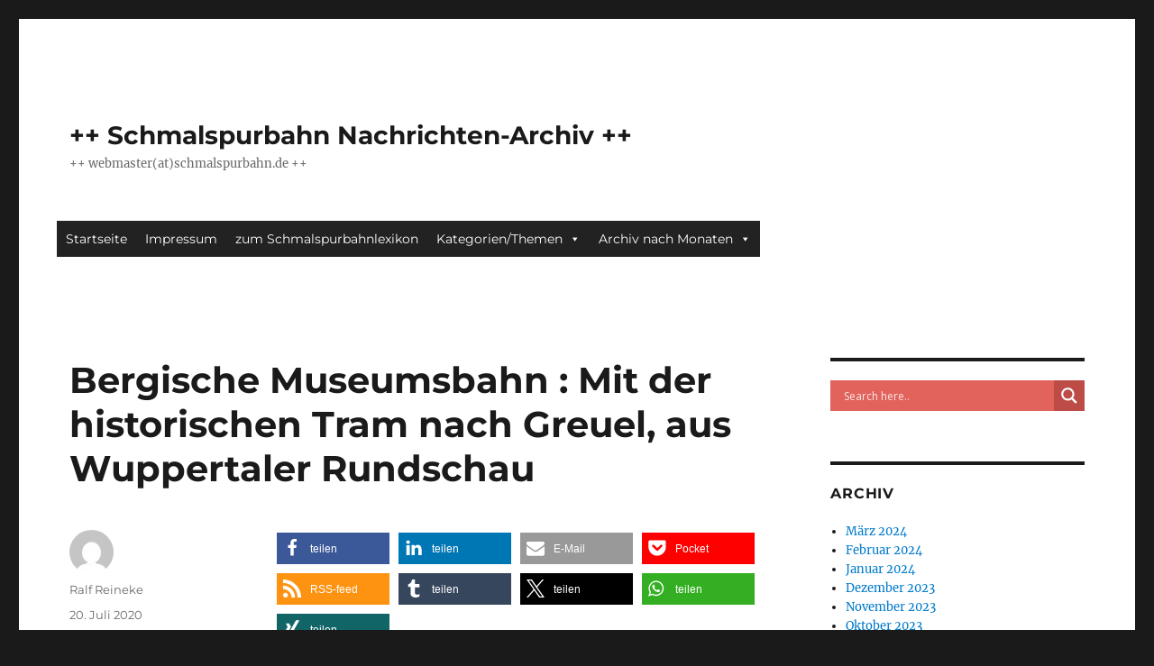

--- FILE ---
content_type: text/html; charset=UTF-8
request_url: https://archiv.schmalspurbahn.de/?p=18748
body_size: 24314
content:
<!DOCTYPE html>
<html lang="de" class="no-js">
<head>
	<meta charset="UTF-8">
	<meta name="viewport" content="width=device-width, initial-scale=1.0">
	<link rel="profile" href="https://gmpg.org/xfn/11">
		<link rel="pingback" href="https://archiv.schmalspurbahn.de/xmlrpc.php">
		<script>
(function(html){html.className = html.className.replace(/\bno-js\b/,'js')})(document.documentElement);
//# sourceURL=twentysixteen_javascript_detection
</script>
<title>Bergische Museumsbahn : Mit der historischen Tram nach Greuel, aus Wuppertaler Rundschau &#8211; ++ Schmalspurbahn Nachrichten-Archiv ++</title>
<meta name='robots' content='max-image-preview:large' />
<link rel="alternate" type="application/rss+xml" title="++ Schmalspurbahn Nachrichten-Archiv ++ &raquo; Feed" href="https://archiv.schmalspurbahn.de/?feed=rss2" />
<link rel="alternate" type="application/rss+xml" title="++ Schmalspurbahn Nachrichten-Archiv ++ &raquo; Kommentar-Feed" href="https://archiv.schmalspurbahn.de/?feed=comments-rss2" />
<link rel="alternate" type="application/rss+xml" title="++ Schmalspurbahn Nachrichten-Archiv ++ &raquo; Bergische Museumsbahn : Mit der historischen Tram nach Greuel, aus Wuppertaler Rundschau-Kommentar-Feed" href="https://archiv.schmalspurbahn.de/?feed=rss2&#038;p=18748" />
<link rel="alternate" title="oEmbed (JSON)" type="application/json+oembed" href="https://archiv.schmalspurbahn.de/index.php?rest_route=%2Foembed%2F1.0%2Fembed&#038;url=https%3A%2F%2Farchiv.schmalspurbahn.de%2F%3Fp%3D18748" />
<link rel="alternate" title="oEmbed (XML)" type="text/xml+oembed" href="https://archiv.schmalspurbahn.de/index.php?rest_route=%2Foembed%2F1.0%2Fembed&#038;url=https%3A%2F%2Farchiv.schmalspurbahn.de%2F%3Fp%3D18748&#038;format=xml" />
<style id='wp-img-auto-sizes-contain-inline-css'>
img:is([sizes=auto i],[sizes^="auto," i]){contain-intrinsic-size:3000px 1500px}
/*# sourceURL=wp-img-auto-sizes-contain-inline-css */
</style>
<link rel='stylesheet' id='twentysixteen-jetpack-css' href='https://archiv.schmalspurbahn.de/wp-content/plugins/jetpack/modules/theme-tools/compat/twentysixteen.css?ver=15.3.1' media='all' />
<style id='wp-emoji-styles-inline-css'>

	img.wp-smiley, img.emoji {
		display: inline !important;
		border: none !important;
		box-shadow: none !important;
		height: 1em !important;
		width: 1em !important;
		margin: 0 0.07em !important;
		vertical-align: -0.1em !important;
		background: none !important;
		padding: 0 !important;
	}
/*# sourceURL=wp-emoji-styles-inline-css */
</style>
<style id='wp-block-library-inline-css'>
:root{--wp-block-synced-color:#7a00df;--wp-block-synced-color--rgb:122,0,223;--wp-bound-block-color:var(--wp-block-synced-color);--wp-editor-canvas-background:#ddd;--wp-admin-theme-color:#007cba;--wp-admin-theme-color--rgb:0,124,186;--wp-admin-theme-color-darker-10:#006ba1;--wp-admin-theme-color-darker-10--rgb:0,107,160.5;--wp-admin-theme-color-darker-20:#005a87;--wp-admin-theme-color-darker-20--rgb:0,90,135;--wp-admin-border-width-focus:2px}@media (min-resolution:192dpi){:root{--wp-admin-border-width-focus:1.5px}}.wp-element-button{cursor:pointer}:root .has-very-light-gray-background-color{background-color:#eee}:root .has-very-dark-gray-background-color{background-color:#313131}:root .has-very-light-gray-color{color:#eee}:root .has-very-dark-gray-color{color:#313131}:root .has-vivid-green-cyan-to-vivid-cyan-blue-gradient-background{background:linear-gradient(135deg,#00d084,#0693e3)}:root .has-purple-crush-gradient-background{background:linear-gradient(135deg,#34e2e4,#4721fb 50%,#ab1dfe)}:root .has-hazy-dawn-gradient-background{background:linear-gradient(135deg,#faaca8,#dad0ec)}:root .has-subdued-olive-gradient-background{background:linear-gradient(135deg,#fafae1,#67a671)}:root .has-atomic-cream-gradient-background{background:linear-gradient(135deg,#fdd79a,#004a59)}:root .has-nightshade-gradient-background{background:linear-gradient(135deg,#330968,#31cdcf)}:root .has-midnight-gradient-background{background:linear-gradient(135deg,#020381,#2874fc)}:root{--wp--preset--font-size--normal:16px;--wp--preset--font-size--huge:42px}.has-regular-font-size{font-size:1em}.has-larger-font-size{font-size:2.625em}.has-normal-font-size{font-size:var(--wp--preset--font-size--normal)}.has-huge-font-size{font-size:var(--wp--preset--font-size--huge)}:root .has-text-align-center{text-align:center}:root .has-text-align-left{text-align:left}:root .has-text-align-right{text-align:right}.has-fit-text{white-space:nowrap!important}#end-resizable-editor-section{display:none}.aligncenter{clear:both}.items-justified-left{justify-content:flex-start}.items-justified-center{justify-content:center}.items-justified-right{justify-content:flex-end}.items-justified-space-between{justify-content:space-between}.screen-reader-text{word-wrap:normal!important;border:0;clip-path:inset(50%);height:1px;margin:-1px;overflow:hidden;padding:0;position:absolute;width:1px}.screen-reader-text:focus{background-color:#ddd;clip-path:none;color:#444;display:block;font-size:1em;height:auto;left:5px;line-height:normal;padding:15px 23px 14px;text-decoration:none;top:5px;width:auto;z-index:100000}html :where(.has-border-color){border-style:solid}html :where([style*=border-top-color]){border-top-style:solid}html :where([style*=border-right-color]){border-right-style:solid}html :where([style*=border-bottom-color]){border-bottom-style:solid}html :where([style*=border-left-color]){border-left-style:solid}html :where([style*=border-width]){border-style:solid}html :where([style*=border-top-width]){border-top-style:solid}html :where([style*=border-right-width]){border-right-style:solid}html :where([style*=border-bottom-width]){border-bottom-style:solid}html :where([style*=border-left-width]){border-left-style:solid}html :where(img[class*=wp-image-]){height:auto;max-width:100%}:where(figure){margin:0 0 1em}html :where(.is-position-sticky){--wp-admin--admin-bar--position-offset:var(--wp-admin--admin-bar--height,0px)}@media screen and (max-width:600px){html :where(.is-position-sticky){--wp-admin--admin-bar--position-offset:0px}}

/*# sourceURL=wp-block-library-inline-css */
</style><style id='global-styles-inline-css'>
:root{--wp--preset--aspect-ratio--square: 1;--wp--preset--aspect-ratio--4-3: 4/3;--wp--preset--aspect-ratio--3-4: 3/4;--wp--preset--aspect-ratio--3-2: 3/2;--wp--preset--aspect-ratio--2-3: 2/3;--wp--preset--aspect-ratio--16-9: 16/9;--wp--preset--aspect-ratio--9-16: 9/16;--wp--preset--color--black: #000000;--wp--preset--color--cyan-bluish-gray: #abb8c3;--wp--preset--color--white: #fff;--wp--preset--color--pale-pink: #f78da7;--wp--preset--color--vivid-red: #cf2e2e;--wp--preset--color--luminous-vivid-orange: #ff6900;--wp--preset--color--luminous-vivid-amber: #fcb900;--wp--preset--color--light-green-cyan: #7bdcb5;--wp--preset--color--vivid-green-cyan: #00d084;--wp--preset--color--pale-cyan-blue: #8ed1fc;--wp--preset--color--vivid-cyan-blue: #0693e3;--wp--preset--color--vivid-purple: #9b51e0;--wp--preset--color--dark-gray: #1a1a1a;--wp--preset--color--medium-gray: #686868;--wp--preset--color--light-gray: #e5e5e5;--wp--preset--color--blue-gray: #4d545c;--wp--preset--color--bright-blue: #007acc;--wp--preset--color--light-blue: #9adffd;--wp--preset--color--dark-brown: #402b30;--wp--preset--color--medium-brown: #774e24;--wp--preset--color--dark-red: #640c1f;--wp--preset--color--bright-red: #ff675f;--wp--preset--color--yellow: #ffef8e;--wp--preset--gradient--vivid-cyan-blue-to-vivid-purple: linear-gradient(135deg,rgb(6,147,227) 0%,rgb(155,81,224) 100%);--wp--preset--gradient--light-green-cyan-to-vivid-green-cyan: linear-gradient(135deg,rgb(122,220,180) 0%,rgb(0,208,130) 100%);--wp--preset--gradient--luminous-vivid-amber-to-luminous-vivid-orange: linear-gradient(135deg,rgb(252,185,0) 0%,rgb(255,105,0) 100%);--wp--preset--gradient--luminous-vivid-orange-to-vivid-red: linear-gradient(135deg,rgb(255,105,0) 0%,rgb(207,46,46) 100%);--wp--preset--gradient--very-light-gray-to-cyan-bluish-gray: linear-gradient(135deg,rgb(238,238,238) 0%,rgb(169,184,195) 100%);--wp--preset--gradient--cool-to-warm-spectrum: linear-gradient(135deg,rgb(74,234,220) 0%,rgb(151,120,209) 20%,rgb(207,42,186) 40%,rgb(238,44,130) 60%,rgb(251,105,98) 80%,rgb(254,248,76) 100%);--wp--preset--gradient--blush-light-purple: linear-gradient(135deg,rgb(255,206,236) 0%,rgb(152,150,240) 100%);--wp--preset--gradient--blush-bordeaux: linear-gradient(135deg,rgb(254,205,165) 0%,rgb(254,45,45) 50%,rgb(107,0,62) 100%);--wp--preset--gradient--luminous-dusk: linear-gradient(135deg,rgb(255,203,112) 0%,rgb(199,81,192) 50%,rgb(65,88,208) 100%);--wp--preset--gradient--pale-ocean: linear-gradient(135deg,rgb(255,245,203) 0%,rgb(182,227,212) 50%,rgb(51,167,181) 100%);--wp--preset--gradient--electric-grass: linear-gradient(135deg,rgb(202,248,128) 0%,rgb(113,206,126) 100%);--wp--preset--gradient--midnight: linear-gradient(135deg,rgb(2,3,129) 0%,rgb(40,116,252) 100%);--wp--preset--font-size--small: 13px;--wp--preset--font-size--medium: 20px;--wp--preset--font-size--large: 36px;--wp--preset--font-size--x-large: 42px;--wp--preset--spacing--20: 0.44rem;--wp--preset--spacing--30: 0.67rem;--wp--preset--spacing--40: 1rem;--wp--preset--spacing--50: 1.5rem;--wp--preset--spacing--60: 2.25rem;--wp--preset--spacing--70: 3.38rem;--wp--preset--spacing--80: 5.06rem;--wp--preset--shadow--natural: 6px 6px 9px rgba(0, 0, 0, 0.2);--wp--preset--shadow--deep: 12px 12px 50px rgba(0, 0, 0, 0.4);--wp--preset--shadow--sharp: 6px 6px 0px rgba(0, 0, 0, 0.2);--wp--preset--shadow--outlined: 6px 6px 0px -3px rgb(255, 255, 255), 6px 6px rgb(0, 0, 0);--wp--preset--shadow--crisp: 6px 6px 0px rgb(0, 0, 0);}:where(.is-layout-flex){gap: 0.5em;}:where(.is-layout-grid){gap: 0.5em;}body .is-layout-flex{display: flex;}.is-layout-flex{flex-wrap: wrap;align-items: center;}.is-layout-flex > :is(*, div){margin: 0;}body .is-layout-grid{display: grid;}.is-layout-grid > :is(*, div){margin: 0;}:where(.wp-block-columns.is-layout-flex){gap: 2em;}:where(.wp-block-columns.is-layout-grid){gap: 2em;}:where(.wp-block-post-template.is-layout-flex){gap: 1.25em;}:where(.wp-block-post-template.is-layout-grid){gap: 1.25em;}.has-black-color{color: var(--wp--preset--color--black) !important;}.has-cyan-bluish-gray-color{color: var(--wp--preset--color--cyan-bluish-gray) !important;}.has-white-color{color: var(--wp--preset--color--white) !important;}.has-pale-pink-color{color: var(--wp--preset--color--pale-pink) !important;}.has-vivid-red-color{color: var(--wp--preset--color--vivid-red) !important;}.has-luminous-vivid-orange-color{color: var(--wp--preset--color--luminous-vivid-orange) !important;}.has-luminous-vivid-amber-color{color: var(--wp--preset--color--luminous-vivid-amber) !important;}.has-light-green-cyan-color{color: var(--wp--preset--color--light-green-cyan) !important;}.has-vivid-green-cyan-color{color: var(--wp--preset--color--vivid-green-cyan) !important;}.has-pale-cyan-blue-color{color: var(--wp--preset--color--pale-cyan-blue) !important;}.has-vivid-cyan-blue-color{color: var(--wp--preset--color--vivid-cyan-blue) !important;}.has-vivid-purple-color{color: var(--wp--preset--color--vivid-purple) !important;}.has-black-background-color{background-color: var(--wp--preset--color--black) !important;}.has-cyan-bluish-gray-background-color{background-color: var(--wp--preset--color--cyan-bluish-gray) !important;}.has-white-background-color{background-color: var(--wp--preset--color--white) !important;}.has-pale-pink-background-color{background-color: var(--wp--preset--color--pale-pink) !important;}.has-vivid-red-background-color{background-color: var(--wp--preset--color--vivid-red) !important;}.has-luminous-vivid-orange-background-color{background-color: var(--wp--preset--color--luminous-vivid-orange) !important;}.has-luminous-vivid-amber-background-color{background-color: var(--wp--preset--color--luminous-vivid-amber) !important;}.has-light-green-cyan-background-color{background-color: var(--wp--preset--color--light-green-cyan) !important;}.has-vivid-green-cyan-background-color{background-color: var(--wp--preset--color--vivid-green-cyan) !important;}.has-pale-cyan-blue-background-color{background-color: var(--wp--preset--color--pale-cyan-blue) !important;}.has-vivid-cyan-blue-background-color{background-color: var(--wp--preset--color--vivid-cyan-blue) !important;}.has-vivid-purple-background-color{background-color: var(--wp--preset--color--vivid-purple) !important;}.has-black-border-color{border-color: var(--wp--preset--color--black) !important;}.has-cyan-bluish-gray-border-color{border-color: var(--wp--preset--color--cyan-bluish-gray) !important;}.has-white-border-color{border-color: var(--wp--preset--color--white) !important;}.has-pale-pink-border-color{border-color: var(--wp--preset--color--pale-pink) !important;}.has-vivid-red-border-color{border-color: var(--wp--preset--color--vivid-red) !important;}.has-luminous-vivid-orange-border-color{border-color: var(--wp--preset--color--luminous-vivid-orange) !important;}.has-luminous-vivid-amber-border-color{border-color: var(--wp--preset--color--luminous-vivid-amber) !important;}.has-light-green-cyan-border-color{border-color: var(--wp--preset--color--light-green-cyan) !important;}.has-vivid-green-cyan-border-color{border-color: var(--wp--preset--color--vivid-green-cyan) !important;}.has-pale-cyan-blue-border-color{border-color: var(--wp--preset--color--pale-cyan-blue) !important;}.has-vivid-cyan-blue-border-color{border-color: var(--wp--preset--color--vivid-cyan-blue) !important;}.has-vivid-purple-border-color{border-color: var(--wp--preset--color--vivid-purple) !important;}.has-vivid-cyan-blue-to-vivid-purple-gradient-background{background: var(--wp--preset--gradient--vivid-cyan-blue-to-vivid-purple) !important;}.has-light-green-cyan-to-vivid-green-cyan-gradient-background{background: var(--wp--preset--gradient--light-green-cyan-to-vivid-green-cyan) !important;}.has-luminous-vivid-amber-to-luminous-vivid-orange-gradient-background{background: var(--wp--preset--gradient--luminous-vivid-amber-to-luminous-vivid-orange) !important;}.has-luminous-vivid-orange-to-vivid-red-gradient-background{background: var(--wp--preset--gradient--luminous-vivid-orange-to-vivid-red) !important;}.has-very-light-gray-to-cyan-bluish-gray-gradient-background{background: var(--wp--preset--gradient--very-light-gray-to-cyan-bluish-gray) !important;}.has-cool-to-warm-spectrum-gradient-background{background: var(--wp--preset--gradient--cool-to-warm-spectrum) !important;}.has-blush-light-purple-gradient-background{background: var(--wp--preset--gradient--blush-light-purple) !important;}.has-blush-bordeaux-gradient-background{background: var(--wp--preset--gradient--blush-bordeaux) !important;}.has-luminous-dusk-gradient-background{background: var(--wp--preset--gradient--luminous-dusk) !important;}.has-pale-ocean-gradient-background{background: var(--wp--preset--gradient--pale-ocean) !important;}.has-electric-grass-gradient-background{background: var(--wp--preset--gradient--electric-grass) !important;}.has-midnight-gradient-background{background: var(--wp--preset--gradient--midnight) !important;}.has-small-font-size{font-size: var(--wp--preset--font-size--small) !important;}.has-medium-font-size{font-size: var(--wp--preset--font-size--medium) !important;}.has-large-font-size{font-size: var(--wp--preset--font-size--large) !important;}.has-x-large-font-size{font-size: var(--wp--preset--font-size--x-large) !important;}
/*# sourceURL=global-styles-inline-css */
</style>

<style id='classic-theme-styles-inline-css'>
/*! This file is auto-generated */
.wp-block-button__link{color:#fff;background-color:#32373c;border-radius:9999px;box-shadow:none;text-decoration:none;padding:calc(.667em + 2px) calc(1.333em + 2px);font-size:1.125em}.wp-block-file__button{background:#32373c;color:#fff;text-decoration:none}
/*# sourceURL=/wp-includes/css/classic-themes.min.css */
</style>
<link rel='stylesheet' id='archives-cal-twentytwelve-css' href='https://archiv.schmalspurbahn.de/wp-content/plugins/archives-calendar-widget/themes/twentytwelve.css?ver=1.0.15' media='all' />
<link rel='stylesheet' id='megamenu-css' href='https://archiv.schmalspurbahn.de/wp-content/uploads/maxmegamenu/style.css?ver=88c40f' media='all' />
<link rel='stylesheet' id='dashicons-css' href='https://archiv.schmalspurbahn.de/wp-includes/css/dashicons.min.css?ver=6.9' media='all' />
<link rel='stylesheet' id='twentysixteen-fonts-css' href='https://archiv.schmalspurbahn.de/wp-content/themes/twentysixteen/fonts/merriweather-plus-montserrat-plus-inconsolata.css?ver=20230328' media='all' />
<link rel='stylesheet' id='genericons-css' href='https://archiv.schmalspurbahn.de/wp-content/plugins/jetpack/_inc/genericons/genericons/genericons.css?ver=3.1' media='all' />
<link rel='stylesheet' id='twentysixteen-style-css' href='https://archiv.schmalspurbahn.de/wp-content/themes/twentysixteen/style.css?ver=20251202' media='all' />
<link rel='stylesheet' id='twentysixteen-block-style-css' href='https://archiv.schmalspurbahn.de/wp-content/themes/twentysixteen/css/blocks.css?ver=20240817' media='all' />
<link rel='stylesheet' id='wpdreams-asl-basic-css' href='https://archiv.schmalspurbahn.de/wp-content/plugins/ajax-search-lite/css/style.basic.css?ver=4.13.4' media='all' />
<style id='wpdreams-asl-basic-inline-css'>

					div[id*='ajaxsearchlitesettings'].searchsettings .asl_option_inner label {
						font-size: 0px !important;
						color: rgba(0, 0, 0, 0);
					}
					div[id*='ajaxsearchlitesettings'].searchsettings .asl_option_inner label:after {
						font-size: 11px !important;
						position: absolute;
						top: 0;
						left: 0;
						z-index: 1;
					}
					.asl_w_container {
						width: 100%;
						margin: 0px 0px 0px 0px;
						min-width: 200px;
					}
					div[id*='ajaxsearchlite'].asl_m {
						width: 100%;
					}
					div[id*='ajaxsearchliteres'].wpdreams_asl_results div.resdrg span.highlighted {
						font-weight: bold;
						color: rgba(217, 49, 43, 1);
						background-color: rgba(238, 238, 238, 1);
					}
					div[id*='ajaxsearchliteres'].wpdreams_asl_results .results img.asl_image {
						width: 70px;
						height: 70px;
						object-fit: cover;
					}
					div[id*='ajaxsearchlite'].asl_r .results {
						max-height: none;
					}
					div[id*='ajaxsearchlite'].asl_r {
						position: absolute;
					}
				
						div.asl_r.asl_w.vertical .results .item::after {
							display: block;
							position: absolute;
							bottom: 0;
							content: '';
							height: 1px;
							width: 100%;
							background: #D8D8D8;
						}
						div.asl_r.asl_w.vertical .results .item.asl_last_item::after {
							display: none;
						}
					
/*# sourceURL=wpdreams-asl-basic-inline-css */
</style>
<link rel='stylesheet' id='wpdreams-asl-instance-css' href='https://archiv.schmalspurbahn.de/wp-content/plugins/ajax-search-lite/css/style-simple-red.css?ver=4.13.4' media='all' />
<script src="https://archiv.schmalspurbahn.de/wp-includes/js/jquery/jquery.min.js?ver=3.7.1" id="jquery-core-js"></script>
<script src="https://archiv.schmalspurbahn.de/wp-includes/js/jquery/jquery-migrate.min.js?ver=3.4.1" id="jquery-migrate-js"></script>
<script src="https://archiv.schmalspurbahn.de/wp-content/plugins/archives-calendar-widget/admin/js/jquery.arcw.js?ver=1.0.15" id="jquery-arcw-js"></script>
<script id="twentysixteen-script-js-extra">
var screenReaderText = {"expand":"Untermen\u00fc \u00f6ffnen","collapse":"Untermen\u00fc schlie\u00dfen"};
//# sourceURL=twentysixteen-script-js-extra
</script>
<script src="https://archiv.schmalspurbahn.de/wp-content/themes/twentysixteen/js/functions.js?ver=20230629" id="twentysixteen-script-js" defer data-wp-strategy="defer"></script>
<link rel="https://api.w.org/" href="https://archiv.schmalspurbahn.de/index.php?rest_route=/" /><link rel="alternate" title="JSON" type="application/json" href="https://archiv.schmalspurbahn.de/index.php?rest_route=/wp/v2/posts/18748" /><link rel="EditURI" type="application/rsd+xml" title="RSD" href="https://archiv.schmalspurbahn.de/xmlrpc.php?rsd" />
<meta name="generator" content="WordPress 6.9" />
<link rel="canonical" href="https://archiv.schmalspurbahn.de/?p=18748" />
<link rel='shortlink' href='https://archiv.schmalspurbahn.de/?p=18748' />
		<style type="text/css">
		.hashtag,
				.hashtag a {
					color: #0084B4 !important;
					background-color: #FFFFFF !important;
					text-decoration:none;
					font-weight:bold;
				}
				.hashtag a:hover {
					text-decoration:underline;
				}
					</style>
			<link rel="apple-touch-icon" sizes="57x57" href="/wp-content/uploads/fbrfg/apple-touch-icon-57x57.png">
<link rel="apple-touch-icon" sizes="60x60" href="/wp-content/uploads/fbrfg/apple-touch-icon-60x60.png">
<link rel="icon" type="image/png" href="/wp-content/uploads/fbrfg/favicon-32x32.png" sizes="32x32">
<link rel="icon" type="image/png" href="/wp-content/uploads/fbrfg/favicon-16x16.png" sizes="16x16">
<link rel="manifest" href="/wp-content/uploads/fbrfg/manifest.json">
<link rel="mask-icon" href="/wp-content/uploads/fbrfg/safari-pinned-tab.svg" color="#5bbad5">
<link rel="shortcut icon" href="/wp-content/uploads/fbrfg/favicon.ico">
<meta name="msapplication-TileColor" content="#da532c">
<meta name="msapplication-config" content="/wp-content/uploads/fbrfg/browserconfig.xml">
<meta name="theme-color" content="#ffffff">				<link rel="preconnect" href="https://fonts.gstatic.com" crossorigin />
				<link rel="preload" as="style" href="//fonts.googleapis.com/css?family=Open+Sans&display=swap" />
								<link rel="stylesheet" href="//fonts.googleapis.com/css?family=Open+Sans&display=swap" media="all" />
				<link rel="amphtml" href="https://archiv.schmalspurbahn.de/?p=18748&#038;amp"><style type="text/css">/** Mega Menu CSS: fs **/</style>
<link rel='stylesheet' id='shariffcss-css' href='https://archiv.schmalspurbahn.de/wp-content/plugins/shariff/css/shariff.min.css?ver=4.6.15' media='all' />
</head>

<body class="wp-singular post-template-default single single-post postid-18748 single-format-standard wp-embed-responsive wp-theme-twentysixteen mega-menu-primary group-blog">
<div id="page" class="site">
	<div class="site-inner">
		<a class="skip-link screen-reader-text" href="#content">
			Zum Inhalt springen		</a>

		<header id="masthead" class="site-header">
			<div class="site-header-main">
				<div class="site-branding">
											<p class="site-title"><a href="https://archiv.schmalspurbahn.de/" rel="home" >++ Schmalspurbahn Nachrichten-Archiv ++</a></p>
												<p class="site-description">++ webmaster(at)schmalspurbahn.de ++</p>
									</div><!-- .site-branding -->

									<button id="menu-toggle" class="menu-toggle">Menü</button>

					<div id="site-header-menu" class="site-header-menu">
													<nav id="site-navigation" class="main-navigation" aria-label="Primäres Menü">
								<div id="mega-menu-wrap-primary" class="mega-menu-wrap"><div class="mega-menu-toggle"><div class="mega-toggle-blocks-left"></div><div class="mega-toggle-blocks-center"></div><div class="mega-toggle-blocks-right"><div class='mega-toggle-block mega-menu-toggle-animated-block mega-toggle-block-0' id='mega-toggle-block-0'><button aria-label="Toggle Menu" class="mega-toggle-animated mega-toggle-animated-slider" type="button" aria-expanded="false">
                  <span class="mega-toggle-animated-box">
                    <span class="mega-toggle-animated-inner"></span>
                  </span>
                </button></div></div></div><ul id="mega-menu-primary" class="mega-menu max-mega-menu mega-menu-horizontal mega-no-js" data-event="hover_intent" data-effect="fade_up" data-effect-speed="200" data-effect-mobile="disabled" data-effect-speed-mobile="0" data-mobile-force-width="false" data-second-click="go" data-document-click="collapse" data-vertical-behaviour="standard" data-breakpoint="768" data-unbind="true" data-mobile-state="collapse_all" data-mobile-direction="vertical" data-hover-intent-timeout="300" data-hover-intent-interval="100"><li class="mega-menu-item mega-menu-item-type-custom mega-menu-item-object-custom mega-menu-item-home mega-align-bottom-left mega-menu-flyout mega-menu-item-1484" id="mega-menu-item-1484"><a class="mega-menu-link" href="http://archiv.schmalspurbahn.de/" tabindex="0">Startseite</a></li><li class="mega-menu-item mega-menu-item-type-post_type mega-menu-item-object-page mega-align-bottom-left mega-menu-flyout mega-menu-item-17538" id="mega-menu-item-17538"><a class="mega-menu-link" href="https://archiv.schmalspurbahn.de/?page_id=17536" tabindex="0">Impressum</a></li><li class="mega-menu-item mega-menu-item-type-custom mega-menu-item-object-custom mega-align-bottom-left mega-menu-flyout mega-menu-item-1487" id="mega-menu-item-1487"><a class="mega-menu-link" href="http://blog.schmalspurbahn.de/" tabindex="0">zum Schmalspurbahnlexikon</a></li><li class="mega-menu-item mega-menu-item-type-custom mega-menu-item-object-custom mega-menu-item-has-children mega-menu-megamenu mega-menu-grid mega-align-bottom-left mega-menu-grid mega-menu-item-18124" id="mega-menu-item-18124"><a class="mega-menu-link" href="#bahn" aria-expanded="false" tabindex="0">Kategorien/Themen<span class="mega-indicator" aria-hidden="true"></span></a>
<ul class="mega-sub-menu" role='presentation'>
<li class="mega-menu-row" id="mega-menu-18124-0">
	<ul class="mega-sub-menu" style='--columns:12' role='presentation'>
<li class="mega-menu-column mega-menu-columns-3-of-12" style="--columns:12; --span:3" id="mega-menu-18124-0-0">
		<ul class="mega-sub-menu">
<li class="mega-menu-item mega-menu-item-type-widget widget_categories mega-menu-item-categories-3" id="mega-menu-item-categories-3"><h4 class="mega-block-title">Kategorien</h4><form action="https://archiv.schmalspurbahn.de" method="get"><label class="screen-reader-text" for="cat">Kategorien</label><select  name='cat' id='cat' class='postform'>
	<option value='-1'>Kategorie auswählen</option>
	<option class="level-0" value="3004">Alb-Bähnle Amstetten</option>
	<option class="level-0" value="4125">allgemein</option>
	<option class="level-0" value="6">Baden-Württemberg</option>
	<option class="level-0" value="22">Bayern</option>
	<option class="level-0" value="2607">Belgien</option>
	<option class="level-0" value="2742">Bergische Museumsbahnen</option>
	<option class="level-0" value="18">Berlin</option>
	<option class="level-0" value="2514">Böhmetal Kleinbahn</option>
	<option class="level-0" value="67">Borkum</option>
	<option class="level-0" value="38">Bosnien</option>
	<option class="level-0" value="19">Brandenburg</option>
	<option class="level-0" value="26">Bremen</option>
	<option class="level-0" value="2458">Buckower Kleinbahn</option>
	<option class="level-0" value="27">Bulgarien</option>
	<option class="level-0" value="2680">Chiemseebahn</option>
	<option class="level-0" value="56">Dampfbahn Furka-Bergstrecke</option>
	<option class="level-0" value="2517">DEV Bruchhausen-Vilsen &#8211; Asendorf</option>
	<option class="level-0" value="72">Döllnitzbahn &#8211; OD</option>
	<option class="level-0" value="59">Elektrische Kleinbahn Mansfeld</option>
	<option class="level-0" value="45">Fichtelbergbahn &#8211; CW</option>
	<option class="level-0" value="39">Frankreich</option>
	<option class="level-0" value="15">Griechenland</option>
	<option class="level-0" value="44">Hamburg</option>
	<option class="level-0" value="75">Härtsfeld-Museumsbahn</option>
	<option class="level-0" value="5">Harz</option>
	<option class="level-0" value="53">Harzer Schmalspurbahnen</option>
	<option class="level-0" value="82">Herforder Kleinbahn</option>
	<option class="level-0" value="13">Hessen</option>
	<option class="level-0" value="74">Hetzdorf–Großwaltersdorf &#8211; HG</option>
	<option class="level-0" value="11">Indien</option>
	<option class="level-0" value="2487">Inselbahnen</option>
	<option class="level-0" value="25">Italien</option>
	<option class="level-0" value="4323">Jagsttalbahn</option>
	<option class="level-0" value="2544">Kerkerbachbahn</option>
	<option class="level-0" value="2718">Killesbergbahn</option>
	<option class="level-0" value="2622">Kirnitzschtalbahn</option>
	<option class="level-0" value="64">Kleinbahn Bremen–Tarmstedt</option>
	<option class="level-0" value="83">Kleinbahn des Kreises Jerichow</option>
	<option class="level-0" value="68">Klingenthal–Sachsenberg-Georgenthal &#8211; KUG</option>
	<option class="level-0" value="79">Klockow-Pasewalk</option>
	<option class="level-0" value="61">Kreisbahn Rathenow-Senzke-Nauen</option>
	<option class="level-0" value="23">Lettland</option>
	<option class="level-0" value="40">Literatur</option>
	<option class="level-0" value="48">Lössnitzgrundbahn &#8211; RRg</option>
	<option class="level-0" value="58">Mansfelder Bergwerksbahn</option>
	<option class="level-0" value="2604">Mariazellerbahn</option>
	<option class="level-0" value="12">Mecklenburg-Vorpommern</option>
	<option class="level-0" value="76">Mildenberg</option>
	<option class="level-0" value="66">Molli</option>
	<option class="level-0" value="77">MPSB</option>
	<option class="level-0" value="73">Mulda–Sayda &#8211; MS</option>
	<option class="level-0" value="84">Museum Gramzow</option>
	<option class="level-0" value="2434">Niebüll-Dagebüll</option>
	<option class="level-0" value="9">Niedersachsen</option>
	<option class="level-0" value="2">Nordrhein-Westfalen</option>
	<option class="level-0" value="14">Nordseeinseln</option>
	<option class="level-0" value="52">Öchsle</option>
	<option class="level-0" value="8">Österreich</option>
	<option class="level-0" value="2558">Parkeisenbahn Chemnitz</option>
	<option class="level-0" value="2732">Parkeisenbahn Cottbus</option>
	<option class="level-0" value="2697">Parkeisenbahn Görlitz</option>
	<option class="level-0" value="2822">Parkeisenbahn Leipzig</option>
	<option class="level-0" value="57">Parkeisenbahn Wuhlheide</option>
	<option class="level-0" value="17">Parkeisenbahnen</option>
	<option class="level-0" value="2686">Peißnitzexpress</option>
	<option class="level-0" value="71">Pließnitztalbahn &#8211; HB</option>
	<option class="level-0" value="70">Pöhlwassertalbahn &#8211; GR</option>
	<option class="level-0" value="21">Polen</option>
	<option class="level-0" value="3276">Pollo, Lindenberg</option>
	<option class="level-0" value="46">Pressnitztalbahn &#8211; WJ</option>
	<option class="level-0" value="2673">Rhätische Bahn</option>
	<option class="level-0" value="10">Rheinland-Pfalz</option>
	<option class="level-0" value="2790">Rigi-Bahn</option>
	<option class="level-0" value="2497">Rollbockbahn Oberheinsdorf &#8211; RH</option>
	<option class="level-0" value="20">Rügen</option>
	<option class="level-0" value="65">Rügensche Kleinbahn &#8211; RüKB</option>
	<option class="level-0" value="29">Rumänien</option>
	<option class="level-0" value="28">Saarland</option>
	<option class="level-0" value="7">Sachsen</option>
	<option class="level-0" value="4">Sachsen-Anhalt</option>
	<option class="level-0" value="80">Sauerländer Kleinbahn</option>
	<option class="level-0" value="16">Schleswig-Holstein</option>
	<option class="level-0" value="51">Schönheide &#8211; WCd</option>
	<option class="level-0" value="69">Schwarzbachbahn &#8211; KH</option>
	<option class="level-0" value="32">Schweden</option>
	<option class="level-0" value="24">Schweiz</option>
	<option class="level-0" value="54">Selfkantbahn</option>
	<option class="level-0" value="36">Serbien</option>
	<option class="level-0" value="2707">Slowakei</option>
	<option class="level-0" value="60">Spreewaldbahn</option>
	<option class="level-0" value="2759">Standseilbahn Augustusburg</option>
	<option class="level-0" value="2494">Thumer Netz &#8211; SM+WT</option>
	<option class="level-0" value="3">Thüringen</option>
	<option class="level-0" value="2650">Thüringer Waldbahn</option>
	<option class="level-0" value="33">Tschechien</option>
	<option class="level-0" value="30">Ukraine</option>
	<option class="level-0" value="1">Uncategorized</option>
	<option class="level-0" value="31">Ungarn</option>
	<option class="level-0" value="78">Vulkan-Express</option>
	<option class="level-0" value="50">Waldeisenbahn Muskau</option>
	<option class="level-0" value="2738">Waldenburgerli</option>
	<option class="level-0" value="55">Wallückebahn</option>
	<option class="level-0" value="47">Weisseritztalbahn &#8211; HK</option>
	<option class="level-0" value="2793">Wendelsteinbahn</option>
	<option class="level-0" value="62">Wilsdruff &#8211; WG</option>
	<option class="level-0" value="2440">Zillertalbahn</option>
	<option class="level-0" value="49">Zittauer Schmalspurbahn &#8211; ZO/BJ</option>
	<option class="level-0" value="81">Zugspitzbahn</option>
</select>
</form><script>
( ( dropdownId ) => {
	const dropdown = document.getElementById( dropdownId );
	function onSelectChange() {
		setTimeout( () => {
			if ( 'escape' === dropdown.dataset.lastkey ) {
				return;
			}
			if ( dropdown.value && parseInt( dropdown.value ) > 0 && dropdown instanceof HTMLSelectElement ) {
				dropdown.parentElement.submit();
			}
		}, 250 );
	}
	function onKeyUp( event ) {
		if ( 'Escape' === event.key ) {
			dropdown.dataset.lastkey = 'escape';
		} else {
			delete dropdown.dataset.lastkey;
		}
	}
	function onClick() {
		delete dropdown.dataset.lastkey;
	}
	dropdown.addEventListener( 'keyup', onKeyUp );
	dropdown.addEventListener( 'click', onClick );
	dropdown.addEventListener( 'change', onSelectChange );
})( "cat" );

//# sourceURL=WP_Widget_Categories%3A%3Awidget
</script>
</li>		</ul>
</li>	</ul>
</li></ul>
</li><li class="mega-menu-item mega-menu-item-type-custom mega-menu-item-object-custom mega-menu-item-has-children mega-menu-megamenu mega-menu-grid mega-align-bottom-left mega-menu-grid mega-menu-item-18123" id="mega-menu-item-18123"><a class="mega-menu-link" aria-expanded="false" tabindex="0">Archiv nach Monaten<span class="mega-indicator" aria-hidden="true"></span></a>
<ul class="mega-sub-menu" role='presentation'>
<li class="mega-menu-row" id="mega-menu-18123-0">
	<ul class="mega-sub-menu" style='--columns:12' role='presentation'>
<li class="mega-menu-column mega-menu-columns-3-of-12" style="--columns:12; --span:3" id="mega-menu-18123-0-0">
		<ul class="mega-sub-menu">
<li class="mega-menu-item mega-menu-item-type-widget widget_archive mega-menu-item-archives-3" id="mega-menu-item-archives-3"><h4 class="mega-block-title">Archiv</h4>		<label class="screen-reader-text" for="archives-dropdown-3">Archiv</label>
		<select id="archives-dropdown-3" name="archive-dropdown">
			
			<option value="">Monat auswählen</option>
				<option value='https://archiv.schmalspurbahn.de/?m=202403'> März 2024 </option>
	<option value='https://archiv.schmalspurbahn.de/?m=202402'> Februar 2024 </option>
	<option value='https://archiv.schmalspurbahn.de/?m=202401'> Januar 2024 </option>
	<option value='https://archiv.schmalspurbahn.de/?m=202312'> Dezember 2023 </option>
	<option value='https://archiv.schmalspurbahn.de/?m=202311'> November 2023 </option>
	<option value='https://archiv.schmalspurbahn.de/?m=202310'> Oktober 2023 </option>
	<option value='https://archiv.schmalspurbahn.de/?m=202309'> September 2023 </option>
	<option value='https://archiv.schmalspurbahn.de/?m=202308'> August 2023 </option>
	<option value='https://archiv.schmalspurbahn.de/?m=202307'> Juli 2023 </option>
	<option value='https://archiv.schmalspurbahn.de/?m=202306'> Juni 2023 </option>
	<option value='https://archiv.schmalspurbahn.de/?m=202305'> Mai 2023 </option>
	<option value='https://archiv.schmalspurbahn.de/?m=202304'> April 2023 </option>
	<option value='https://archiv.schmalspurbahn.de/?m=202303'> März 2023 </option>
	<option value='https://archiv.schmalspurbahn.de/?m=202302'> Februar 2023 </option>
	<option value='https://archiv.schmalspurbahn.de/?m=202301'> Januar 2023 </option>
	<option value='https://archiv.schmalspurbahn.de/?m=202212'> Dezember 2022 </option>
	<option value='https://archiv.schmalspurbahn.de/?m=202211'> November 2022 </option>
	<option value='https://archiv.schmalspurbahn.de/?m=202210'> Oktober 2022 </option>
	<option value='https://archiv.schmalspurbahn.de/?m=202209'> September 2022 </option>
	<option value='https://archiv.schmalspurbahn.de/?m=202208'> August 2022 </option>
	<option value='https://archiv.schmalspurbahn.de/?m=202207'> Juli 2022 </option>
	<option value='https://archiv.schmalspurbahn.de/?m=202206'> Juni 2022 </option>
	<option value='https://archiv.schmalspurbahn.de/?m=202205'> Mai 2022 </option>
	<option value='https://archiv.schmalspurbahn.de/?m=202204'> April 2022 </option>
	<option value='https://archiv.schmalspurbahn.de/?m=202203'> März 2022 </option>
	<option value='https://archiv.schmalspurbahn.de/?m=202202'> Februar 2022 </option>
	<option value='https://archiv.schmalspurbahn.de/?m=202201'> Januar 2022 </option>
	<option value='https://archiv.schmalspurbahn.de/?m=202112'> Dezember 2021 </option>
	<option value='https://archiv.schmalspurbahn.de/?m=202111'> November 2021 </option>
	<option value='https://archiv.schmalspurbahn.de/?m=202110'> Oktober 2021 </option>
	<option value='https://archiv.schmalspurbahn.de/?m=202109'> September 2021 </option>
	<option value='https://archiv.schmalspurbahn.de/?m=202108'> August 2021 </option>
	<option value='https://archiv.schmalspurbahn.de/?m=202107'> Juli 2021 </option>
	<option value='https://archiv.schmalspurbahn.de/?m=202106'> Juni 2021 </option>
	<option value='https://archiv.schmalspurbahn.de/?m=202105'> Mai 2021 </option>
	<option value='https://archiv.schmalspurbahn.de/?m=202104'> April 2021 </option>
	<option value='https://archiv.schmalspurbahn.de/?m=202103'> März 2021 </option>
	<option value='https://archiv.schmalspurbahn.de/?m=202102'> Februar 2021 </option>
	<option value='https://archiv.schmalspurbahn.de/?m=202101'> Januar 2021 </option>
	<option value='https://archiv.schmalspurbahn.de/?m=202012'> Dezember 2020 </option>
	<option value='https://archiv.schmalspurbahn.de/?m=202011'> November 2020 </option>
	<option value='https://archiv.schmalspurbahn.de/?m=202010'> Oktober 2020 </option>
	<option value='https://archiv.schmalspurbahn.de/?m=202009'> September 2020 </option>
	<option value='https://archiv.schmalspurbahn.de/?m=202008'> August 2020 </option>
	<option value='https://archiv.schmalspurbahn.de/?m=202007'> Juli 2020 </option>
	<option value='https://archiv.schmalspurbahn.de/?m=202006'> Juni 2020 </option>
	<option value='https://archiv.schmalspurbahn.de/?m=202005'> Mai 2020 </option>
	<option value='https://archiv.schmalspurbahn.de/?m=202004'> April 2020 </option>
	<option value='https://archiv.schmalspurbahn.de/?m=202003'> März 2020 </option>
	<option value='https://archiv.schmalspurbahn.de/?m=202002'> Februar 2020 </option>
	<option value='https://archiv.schmalspurbahn.de/?m=202001'> Januar 2020 </option>
	<option value='https://archiv.schmalspurbahn.de/?m=201912'> Dezember 2019 </option>
	<option value='https://archiv.schmalspurbahn.de/?m=201911'> November 2019 </option>
	<option value='https://archiv.schmalspurbahn.de/?m=201910'> Oktober 2019 </option>
	<option value='https://archiv.schmalspurbahn.de/?m=201909'> September 2019 </option>
	<option value='https://archiv.schmalspurbahn.de/?m=201908'> August 2019 </option>
	<option value='https://archiv.schmalspurbahn.de/?m=201907'> Juli 2019 </option>
	<option value='https://archiv.schmalspurbahn.de/?m=201906'> Juni 2019 </option>
	<option value='https://archiv.schmalspurbahn.de/?m=201905'> Mai 2019 </option>
	<option value='https://archiv.schmalspurbahn.de/?m=201904'> April 2019 </option>
	<option value='https://archiv.schmalspurbahn.de/?m=201903'> März 2019 </option>
	<option value='https://archiv.schmalspurbahn.de/?m=201902'> Februar 2019 </option>
	<option value='https://archiv.schmalspurbahn.de/?m=201901'> Januar 2019 </option>
	<option value='https://archiv.schmalspurbahn.de/?m=201812'> Dezember 2018 </option>
	<option value='https://archiv.schmalspurbahn.de/?m=201811'> November 2018 </option>
	<option value='https://archiv.schmalspurbahn.de/?m=201810'> Oktober 2018 </option>
	<option value='https://archiv.schmalspurbahn.de/?m=201809'> September 2018 </option>
	<option value='https://archiv.schmalspurbahn.de/?m=201808'> August 2018 </option>
	<option value='https://archiv.schmalspurbahn.de/?m=201807'> Juli 2018 </option>
	<option value='https://archiv.schmalspurbahn.de/?m=201806'> Juni 2018 </option>
	<option value='https://archiv.schmalspurbahn.de/?m=201805'> Mai 2018 </option>
	<option value='https://archiv.schmalspurbahn.de/?m=201804'> April 2018 </option>
	<option value='https://archiv.schmalspurbahn.de/?m=201803'> März 2018 </option>
	<option value='https://archiv.schmalspurbahn.de/?m=201802'> Februar 2018 </option>
	<option value='https://archiv.schmalspurbahn.de/?m=201801'> Januar 2018 </option>
	<option value='https://archiv.schmalspurbahn.de/?m=201712'> Dezember 2017 </option>
	<option value='https://archiv.schmalspurbahn.de/?m=201711'> November 2017 </option>
	<option value='https://archiv.schmalspurbahn.de/?m=201710'> Oktober 2017 </option>
	<option value='https://archiv.schmalspurbahn.de/?m=201709'> September 2017 </option>
	<option value='https://archiv.schmalspurbahn.de/?m=201708'> August 2017 </option>
	<option value='https://archiv.schmalspurbahn.de/?m=201707'> Juli 2017 </option>
	<option value='https://archiv.schmalspurbahn.de/?m=201706'> Juni 2017 </option>
	<option value='https://archiv.schmalspurbahn.de/?m=201705'> Mai 2017 </option>
	<option value='https://archiv.schmalspurbahn.de/?m=201704'> April 2017 </option>
	<option value='https://archiv.schmalspurbahn.de/?m=201703'> März 2017 </option>
	<option value='https://archiv.schmalspurbahn.de/?m=201702'> Februar 2017 </option>
	<option value='https://archiv.schmalspurbahn.de/?m=201701'> Januar 2017 </option>
	<option value='https://archiv.schmalspurbahn.de/?m=201612'> Dezember 2016 </option>
	<option value='https://archiv.schmalspurbahn.de/?m=201611'> November 2016 </option>
	<option value='https://archiv.schmalspurbahn.de/?m=201610'> Oktober 2016 </option>
	<option value='https://archiv.schmalspurbahn.de/?m=201609'> September 2016 </option>
	<option value='https://archiv.schmalspurbahn.de/?m=201608'> August 2016 </option>
	<option value='https://archiv.schmalspurbahn.de/?m=201607'> Juli 2016 </option>
	<option value='https://archiv.schmalspurbahn.de/?m=201606'> Juni 2016 </option>
	<option value='https://archiv.schmalspurbahn.de/?m=201605'> Mai 2016 </option>
	<option value='https://archiv.schmalspurbahn.de/?m=201604'> April 2016 </option>
	<option value='https://archiv.schmalspurbahn.de/?m=201603'> März 2016 </option>
	<option value='https://archiv.schmalspurbahn.de/?m=201602'> Februar 2016 </option>
	<option value='https://archiv.schmalspurbahn.de/?m=201601'> Januar 2016 </option>
	<option value='https://archiv.schmalspurbahn.de/?m=201512'> Dezember 2015 </option>
	<option value='https://archiv.schmalspurbahn.de/?m=201511'> November 2015 </option>
	<option value='https://archiv.schmalspurbahn.de/?m=201510'> Oktober 2015 </option>
	<option value='https://archiv.schmalspurbahn.de/?m=201509'> September 2015 </option>
	<option value='https://archiv.schmalspurbahn.de/?m=201508'> August 2015 </option>
	<option value='https://archiv.schmalspurbahn.de/?m=201507'> Juli 2015 </option>
	<option value='https://archiv.schmalspurbahn.de/?m=201506'> Juni 2015 </option>
	<option value='https://archiv.schmalspurbahn.de/?m=201505'> Mai 2015 </option>
	<option value='https://archiv.schmalspurbahn.de/?m=201504'> April 2015 </option>
	<option value='https://archiv.schmalspurbahn.de/?m=201503'> März 2015 </option>
	<option value='https://archiv.schmalspurbahn.de/?m=201502'> Februar 2015 </option>
	<option value='https://archiv.schmalspurbahn.de/?m=201501'> Januar 2015 </option>
	<option value='https://archiv.schmalspurbahn.de/?m=201412'> Dezember 2014 </option>
	<option value='https://archiv.schmalspurbahn.de/?m=201411'> November 2014 </option>
	<option value='https://archiv.schmalspurbahn.de/?m=201410'> Oktober 2014 </option>
	<option value='https://archiv.schmalspurbahn.de/?m=201409'> September 2014 </option>
	<option value='https://archiv.schmalspurbahn.de/?m=201408'> August 2014 </option>
	<option value='https://archiv.schmalspurbahn.de/?m=201407'> Juli 2014 </option>
	<option value='https://archiv.schmalspurbahn.de/?m=201406'> Juni 2014 </option>
	<option value='https://archiv.schmalspurbahn.de/?m=201405'> Mai 2014 </option>
	<option value='https://archiv.schmalspurbahn.de/?m=201404'> April 2014 </option>
	<option value='https://archiv.schmalspurbahn.de/?m=201403'> März 2014 </option>
	<option value='https://archiv.schmalspurbahn.de/?m=201402'> Februar 2014 </option>
	<option value='https://archiv.schmalspurbahn.de/?m=201401'> Januar 2014 </option>
	<option value='https://archiv.schmalspurbahn.de/?m=201312'> Dezember 2013 </option>
	<option value='https://archiv.schmalspurbahn.de/?m=201311'> November 2013 </option>
	<option value='https://archiv.schmalspurbahn.de/?m=201310'> Oktober 2013 </option>
	<option value='https://archiv.schmalspurbahn.de/?m=201309'> September 2013 </option>
	<option value='https://archiv.schmalspurbahn.de/?m=201308'> August 2013 </option>
	<option value='https://archiv.schmalspurbahn.de/?m=201307'> Juli 2013 </option>
	<option value='https://archiv.schmalspurbahn.de/?m=201306'> Juni 2013 </option>
	<option value='https://archiv.schmalspurbahn.de/?m=201305'> Mai 2013 </option>
	<option value='https://archiv.schmalspurbahn.de/?m=201304'> April 2013 </option>
	<option value='https://archiv.schmalspurbahn.de/?m=201303'> März 2013 </option>
	<option value='https://archiv.schmalspurbahn.de/?m=201302'> Februar 2013 </option>
	<option value='https://archiv.schmalspurbahn.de/?m=201301'> Januar 2013 </option>
	<option value='https://archiv.schmalspurbahn.de/?m=201212'> Dezember 2012 </option>
	<option value='https://archiv.schmalspurbahn.de/?m=201211'> November 2012 </option>
	<option value='https://archiv.schmalspurbahn.de/?m=201210'> Oktober 2012 </option>
	<option value='https://archiv.schmalspurbahn.de/?m=201209'> September 2012 </option>
	<option value='https://archiv.schmalspurbahn.de/?m=201208'> August 2012 </option>
	<option value='https://archiv.schmalspurbahn.de/?m=201207'> Juli 2012 </option>
	<option value='https://archiv.schmalspurbahn.de/?m=201206'> Juni 2012 </option>
	<option value='https://archiv.schmalspurbahn.de/?m=201205'> Mai 2012 </option>
	<option value='https://archiv.schmalspurbahn.de/?m=201204'> April 2012 </option>
	<option value='https://archiv.schmalspurbahn.de/?m=201203'> März 2012 </option>
	<option value='https://archiv.schmalspurbahn.de/?m=201202'> Februar 2012 </option>
	<option value='https://archiv.schmalspurbahn.de/?m=201201'> Januar 2012 </option>
	<option value='https://archiv.schmalspurbahn.de/?m=201112'> Dezember 2011 </option>
	<option value='https://archiv.schmalspurbahn.de/?m=201111'> November 2011 </option>
	<option value='https://archiv.schmalspurbahn.de/?m=201110'> Oktober 2011 </option>
	<option value='https://archiv.schmalspurbahn.de/?m=201109'> September 2011 </option>
	<option value='https://archiv.schmalspurbahn.de/?m=201108'> August 2011 </option>
	<option value='https://archiv.schmalspurbahn.de/?m=201107'> Juli 2011 </option>
	<option value='https://archiv.schmalspurbahn.de/?m=201106'> Juni 2011 </option>
	<option value='https://archiv.schmalspurbahn.de/?m=201105'> Mai 2011 </option>
	<option value='https://archiv.schmalspurbahn.de/?m=201104'> April 2011 </option>
	<option value='https://archiv.schmalspurbahn.de/?m=201103'> März 2011 </option>
	<option value='https://archiv.schmalspurbahn.de/?m=201102'> Februar 2011 </option>
	<option value='https://archiv.schmalspurbahn.de/?m=201101'> Januar 2011 </option>
	<option value='https://archiv.schmalspurbahn.de/?m=201012'> Dezember 2010 </option>
	<option value='https://archiv.schmalspurbahn.de/?m=201011'> November 2010 </option>
	<option value='https://archiv.schmalspurbahn.de/?m=201010'> Oktober 2010 </option>
	<option value='https://archiv.schmalspurbahn.de/?m=201009'> September 2010 </option>
	<option value='https://archiv.schmalspurbahn.de/?m=201008'> August 2010 </option>
	<option value='https://archiv.schmalspurbahn.de/?m=201007'> Juli 2010 </option>
	<option value='https://archiv.schmalspurbahn.de/?m=201006'> Juni 2010 </option>
	<option value='https://archiv.schmalspurbahn.de/?m=201005'> Mai 2010 </option>
	<option value='https://archiv.schmalspurbahn.de/?m=201004'> April 2010 </option>
	<option value='https://archiv.schmalspurbahn.de/?m=201003'> März 2010 </option>
	<option value='https://archiv.schmalspurbahn.de/?m=201002'> Februar 2010 </option>
	<option value='https://archiv.schmalspurbahn.de/?m=201001'> Januar 2010 </option>
	<option value='https://archiv.schmalspurbahn.de/?m=200912'> Dezember 2009 </option>
	<option value='https://archiv.schmalspurbahn.de/?m=200911'> November 2009 </option>
	<option value='https://archiv.schmalspurbahn.de/?m=200910'> Oktober 2009 </option>
	<option value='https://archiv.schmalspurbahn.de/?m=200909'> September 2009 </option>
	<option value='https://archiv.schmalspurbahn.de/?m=200908'> August 2009 </option>
	<option value='https://archiv.schmalspurbahn.de/?m=200907'> Juli 2009 </option>
	<option value='https://archiv.schmalspurbahn.de/?m=200906'> Juni 2009 </option>
	<option value='https://archiv.schmalspurbahn.de/?m=200905'> Mai 2009 </option>
	<option value='https://archiv.schmalspurbahn.de/?m=200904'> April 2009 </option>
	<option value='https://archiv.schmalspurbahn.de/?m=200903'> März 2009 </option>
	<option value='https://archiv.schmalspurbahn.de/?m=200902'> Februar 2009 </option>
	<option value='https://archiv.schmalspurbahn.de/?m=200901'> Januar 2009 </option>
	<option value='https://archiv.schmalspurbahn.de/?m=200812'> Dezember 2008 </option>
	<option value='https://archiv.schmalspurbahn.de/?m=200811'> November 2008 </option>
	<option value='https://archiv.schmalspurbahn.de/?m=200810'> Oktober 2008 </option>
	<option value='https://archiv.schmalspurbahn.de/?m=200809'> September 2008 </option>
	<option value='https://archiv.schmalspurbahn.de/?m=200808'> August 2008 </option>
	<option value='https://archiv.schmalspurbahn.de/?m=200807'> Juli 2008 </option>
	<option value='https://archiv.schmalspurbahn.de/?m=200806'> Juni 2008 </option>
	<option value='https://archiv.schmalspurbahn.de/?m=200805'> Mai 2008 </option>
	<option value='https://archiv.schmalspurbahn.de/?m=200804'> April 2008 </option>
	<option value='https://archiv.schmalspurbahn.de/?m=200803'> März 2008 </option>
	<option value='https://archiv.schmalspurbahn.de/?m=200802'> Februar 2008 </option>
	<option value='https://archiv.schmalspurbahn.de/?m=200801'> Januar 2008 </option>
	<option value='https://archiv.schmalspurbahn.de/?m=200712'> Dezember 2007 </option>
	<option value='https://archiv.schmalspurbahn.de/?m=200711'> November 2007 </option>
	<option value='https://archiv.schmalspurbahn.de/?m=200710'> Oktober 2007 </option>
	<option value='https://archiv.schmalspurbahn.de/?m=200709'> September 2007 </option>
	<option value='https://archiv.schmalspurbahn.de/?m=200708'> August 2007 </option>
	<option value='https://archiv.schmalspurbahn.de/?m=200707'> Juli 2007 </option>
	<option value='https://archiv.schmalspurbahn.de/?m=200706'> Juni 2007 </option>
	<option value='https://archiv.schmalspurbahn.de/?m=200705'> Mai 2007 </option>
	<option value='https://archiv.schmalspurbahn.de/?m=200704'> April 2007 </option>
	<option value='https://archiv.schmalspurbahn.de/?m=200703'> März 2007 </option>
	<option value='https://archiv.schmalspurbahn.de/?m=200702'> Februar 2007 </option>
	<option value='https://archiv.schmalspurbahn.de/?m=200701'> Januar 2007 </option>
	<option value='https://archiv.schmalspurbahn.de/?m=200612'> Dezember 2006 </option>
	<option value='https://archiv.schmalspurbahn.de/?m=200611'> November 2006 </option>
	<option value='https://archiv.schmalspurbahn.de/?m=200610'> Oktober 2006 </option>
	<option value='https://archiv.schmalspurbahn.de/?m=200609'> September 2006 </option>
	<option value='https://archiv.schmalspurbahn.de/?m=200608'> August 2006 </option>
	<option value='https://archiv.schmalspurbahn.de/?m=200607'> Juli 2006 </option>
	<option value='https://archiv.schmalspurbahn.de/?m=200606'> Juni 2006 </option>
	<option value='https://archiv.schmalspurbahn.de/?m=200605'> Mai 2006 </option>
	<option value='https://archiv.schmalspurbahn.de/?m=200604'> April 2006 </option>
	<option value='https://archiv.schmalspurbahn.de/?m=200603'> März 2006 </option>
	<option value='https://archiv.schmalspurbahn.de/?m=200602'> Februar 2006 </option>
	<option value='https://archiv.schmalspurbahn.de/?m=200601'> Januar 2006 </option>
	<option value='https://archiv.schmalspurbahn.de/?m=200512'> Dezember 2005 </option>
	<option value='https://archiv.schmalspurbahn.de/?m=200511'> November 2005 </option>
	<option value='https://archiv.schmalspurbahn.de/?m=200510'> Oktober 2005 </option>
	<option value='https://archiv.schmalspurbahn.de/?m=200509'> September 2005 </option>
	<option value='https://archiv.schmalspurbahn.de/?m=200508'> August 2005 </option>
	<option value='https://archiv.schmalspurbahn.de/?m=200507'> Juli 2005 </option>
	<option value='https://archiv.schmalspurbahn.de/?m=200506'> Juni 2005 </option>
	<option value='https://archiv.schmalspurbahn.de/?m=200505'> Mai 2005 </option>
	<option value='https://archiv.schmalspurbahn.de/?m=200504'> April 2005 </option>
	<option value='https://archiv.schmalspurbahn.de/?m=200501'> Januar 2005 </option>

		</select>

			<script>
( ( dropdownId ) => {
	const dropdown = document.getElementById( dropdownId );
	function onSelectChange() {
		setTimeout( () => {
			if ( 'escape' === dropdown.dataset.lastkey ) {
				return;
			}
			if ( dropdown.value ) {
				document.location.href = dropdown.value;
			}
		}, 250 );
	}
	function onKeyUp( event ) {
		if ( 'Escape' === event.key ) {
			dropdown.dataset.lastkey = 'escape';
		} else {
			delete dropdown.dataset.lastkey;
		}
	}
	function onClick() {
		delete dropdown.dataset.lastkey;
	}
	dropdown.addEventListener( 'keyup', onKeyUp );
	dropdown.addEventListener( 'click', onClick );
	dropdown.addEventListener( 'change', onSelectChange );
})( "archives-dropdown-3" );

//# sourceURL=WP_Widget_Archives%3A%3Awidget
</script>
</li>		</ul>
</li>	</ul>
</li></ul>
</li></ul></div>							</nav><!-- .main-navigation -->
						
											</div><!-- .site-header-menu -->
							</div><!-- .site-header-main -->

					</header><!-- .site-header -->

		<div id="content" class="site-content">

<div id="primary" class="content-area">
	<main id="main" class="site-main">
		
<article id="post-18748" class="post-18748 post type-post status-publish format-standard hentry category-nordrhein-westfalen tag-bergischen tag-bmb tag-kaltenbachtals tag-kohlfurth tag-wuppertal">
	<header class="entry-header">
		<h1 class="entry-title">Bergische Museumsbahn : Mit der historischen Tram nach Greuel, aus Wuppertaler Rundschau</h1>	</header><!-- .entry-header -->

	
	
	<div class="entry-content">
		<div class="shariff"><ul class="shariff-buttons theme-default orientation-horizontal buttonsize-medium"><li class="shariff-button facebook shariff-nocustomcolor" style="background-color:#4273c8"><a href="https://www.facebook.com/sharer/sharer.php?u=https%3A%2F%2Farchiv.schmalspurbahn.de%2F%3Fp%3D18748" title="Bei Facebook teilen" aria-label="Bei Facebook teilen" role="button" rel="nofollow" class="shariff-link" style="; background-color:#3b5998; color:#fff" target="_blank"><span class="shariff-icon" style=""><svg width="32px" height="20px" xmlns="http://www.w3.org/2000/svg" viewBox="0 0 18 32"><path fill="#3b5998" d="M17.1 0.2v4.7h-2.8q-1.5 0-2.1 0.6t-0.5 1.9v3.4h5.2l-0.7 5.3h-4.5v13.6h-5.5v-13.6h-4.5v-5.3h4.5v-3.9q0-3.3 1.9-5.2t5-1.8q2.6 0 4.1 0.2z"/></svg></span><span class="shariff-text">teilen</span>&nbsp;</a></li><li class="shariff-button linkedin shariff-nocustomcolor" style="background-color:#1488bf"><a href="https://www.linkedin.com/sharing/share-offsite/?url=https%3A%2F%2Farchiv.schmalspurbahn.de%2F%3Fp%3D18748" title="Bei LinkedIn teilen" aria-label="Bei LinkedIn teilen" role="button" rel="noopener nofollow" class="shariff-link" style="; background-color:#0077b5; color:#fff" target="_blank"><span class="shariff-icon" style=""><svg width="32px" height="20px" xmlns="http://www.w3.org/2000/svg" viewBox="0 0 27 32"><path fill="#0077b5" d="M6.2 11.2v17.7h-5.9v-17.7h5.9zM6.6 5.7q0 1.3-0.9 2.2t-2.4 0.9h0q-1.5 0-2.4-0.9t-0.9-2.2 0.9-2.2 2.4-0.9 2.4 0.9 0.9 2.2zM27.4 18.7v10.1h-5.9v-9.5q0-1.9-0.7-2.9t-2.3-1.1q-1.1 0-1.9 0.6t-1.2 1.5q-0.2 0.5-0.2 1.4v9.9h-5.9q0-7.1 0-11.6t0-5.3l0-0.9h5.9v2.6h0q0.4-0.6 0.7-1t1-0.9 1.6-0.8 2-0.3q3 0 4.9 2t1.9 6z"/></svg></span><span class="shariff-text">teilen</span>&nbsp;</a></li><li class="shariff-button mailto shariff-nocustomcolor" style="background-color:#a8a8a8"><a href="mailto:?body=https%3A%2F%2Farchiv.schmalspurbahn.de%2F%3Fp%3D18748&subject=Bergische%20Museumsbahn%20%3A%20Mit%20der%20historischen%20Tram%20nach%20Greuel%2C%20aus%20Wuppertaler%20Rundschau" title="Per E-Mail versenden" aria-label="Per E-Mail versenden" role="button" rel="noopener nofollow" class="shariff-link" style="; background-color:#999; color:#fff"><span class="shariff-icon" style=""><svg width="32px" height="20px" xmlns="http://www.w3.org/2000/svg" viewBox="0 0 32 32"><path fill="#999" d="M32 12.7v14.2q0 1.2-0.8 2t-2 0.9h-26.3q-1.2 0-2-0.9t-0.8-2v-14.2q0.8 0.9 1.8 1.6 6.5 4.4 8.9 6.1 1 0.8 1.6 1.2t1.7 0.9 2 0.4h0.1q0.9 0 2-0.4t1.7-0.9 1.6-1.2q3-2.2 8.9-6.1 1-0.7 1.8-1.6zM32 7.4q0 1.4-0.9 2.7t-2.2 2.2q-6.7 4.7-8.4 5.8-0.2 0.1-0.7 0.5t-1 0.7-0.9 0.6-1.1 0.5-0.9 0.2h-0.1q-0.4 0-0.9-0.2t-1.1-0.5-0.9-0.6-1-0.7-0.7-0.5q-1.6-1.1-4.7-3.2t-3.6-2.6q-1.1-0.7-2.1-2t-1-2.5q0-1.4 0.7-2.3t2.1-0.9h26.3q1.2 0 2 0.8t0.9 2z"/></svg></span><span class="shariff-text">E-Mail</span>&nbsp;</a></li><li class="shariff-button pocket shariff-nocustomcolor" style="background-color:#444"><a href="https://getpocket.com/save?url=https%3A%2F%2Farchiv.schmalspurbahn.de%2F%3Fp%3D18748&title=Bergische%20Museumsbahn%20%3A%20Mit%20der%20historischen%20Tram%20nach%20Greuel%2C%20aus%20Wuppertaler%20Rundschau" title="Bei Pocket speichern" aria-label="Bei Pocket speichern" role="button" rel="noopener nofollow" class="shariff-link" style="; background-color:#ff0000; color:#fff" target="_blank"><span class="shariff-icon" style=""><svg width="32px" height="20px" xmlns="http://www.w3.org/2000/svg" viewBox="0 0 27 28"><path fill="#ff0000" d="M24.5 2q1 0 1.7 0.7t0.7 1.7v8.1q0 2.8-1.1 5.3t-2.9 4.3-4.3 2.9-5.2 1.1q-2.7 0-5.2-1.1t-4.3-2.9-2.9-4.3-1.1-5.2v-8.1q0-1 0.7-1.7t1.7-0.7h22zM13.5 18.6q0.7 0 1.3-0.5l6.3-6.1q0.6-0.5 0.6-1.3 0-0.8-0.5-1.3t-1.3-0.5q-0.7 0-1.3 0.5l-5 4.8-5-4.8q-0.5-0.5-1.3-0.5-0.8 0-1.3 0.5t-0.5 1.3q0 0.8 0.6 1.3l6.3 6.1q0.5 0.5 1.3 0.5z"/></svg></span><span class="shariff-text">Pocket</span>&nbsp;</a></li><li class="shariff-button rss shariff-nocustomcolor" style="background-color:#ff8c00"><a href="https://archiv.schmalspurbahn.de/?feed=rss" title="RSS-feed" aria-label="RSS-feed" role="button" class="shariff-link" style="; background-color:#fe9312; color:#fff" target="_blank"><span class="shariff-icon" style=""><svg width="32px" height="20px" xmlns="http://www.w3.org/2000/svg" viewBox="0 0 32 32"><path fill="#fe9312" d="M4.3 23.5c-2.3 0-4.3 1.9-4.3 4.3 0 2.3 1.9 4.2 4.3 4.2 2.4 0 4.3-1.9 4.3-4.2 0-2.3-1.9-4.3-4.3-4.3zM0 10.9v6.1c4 0 7.7 1.6 10.6 4.4 2.8 2.8 4.4 6.6 4.4 10.6h6.2c0-11.7-9.5-21.1-21.1-21.1zM0 0v6.1c14.2 0 25.8 11.6 25.8 25.9h6.2c0-17.6-14.4-32-32-32z"/></svg></span><span class="shariff-text">RSS-feed</span>&nbsp;</a></li><li class="shariff-button tumblr shariff-nocustomcolor" style="background-color:#529ecc"><a href="https://www.tumblr.com/widgets/share/tool?posttype=link&canonicalUrl=https%3A%2F%2Farchiv.schmalspurbahn.de%2F%3Fp%3D18748&tags=archiv.schmalspurbahn.de" title="Bei tumblr teilen" aria-label="Bei tumblr teilen" role="button" rel="noopener nofollow" class="shariff-link" style="; background-color:#36465d; color:#fff" target="_blank"><span class="shariff-icon" style=""><svg width="32px" height="20px" xmlns="http://www.w3.org/2000/svg" viewBox="0 0 32 32"><path fill="#36465d" d="M18 14l0 7.3c0 1.9 0 2.9 0.2 3.5 0.2 0.5 0.7 1.1 1.2 1.4 0.7 0.4 1.5 0.6 2.4 0.6 1.6 0 2.6-0.2 4.2-1.3v4.8c-1.4 0.6-2.6 1-3.7 1.3-1.1 0.3-2.3 0.4-3.6 0.4-1.5 0-2.3-0.2-3.4-0.6-1.1-0.4-2.1-0.9-2.9-1.6-0.8-0.7-1.3-1.4-1.7-2.2s-0.5-1.9-0.5-3.4v-11.2h-4.3v-4.5c1.3-0.4 2.7-1 3.6-1.8 0.9-0.8 1.6-1.7 2.2-2.7 0.5-1.1 0.9-2.4 1.1-4.1h5.2l0 8h8v6h-8z"/></svg></span><span class="shariff-text">teilen</span>&nbsp;</a></li><li class="shariff-button twitter shariff-nocustomcolor" style="background-color:#595959"><a href="https://twitter.com/share?url=https%3A%2F%2Farchiv.schmalspurbahn.de%2F%3Fp%3D18748&text=Bergische%20Museumsbahn%20%3A%20Mit%20der%20historischen%20Tram%20nach%20Greuel%2C%20aus%20Wuppertaler%20Rundschau" title="Bei X teilen" aria-label="Bei X teilen" role="button" rel="noopener nofollow" class="shariff-link" style="; background-color:#000; color:#fff" target="_blank"><span class="shariff-icon" style=""><svg width="32px" height="20px" xmlns="http://www.w3.org/2000/svg" viewBox="0 0 24 24"><path fill="#000" d="M14.258 10.152L23.176 0h-2.113l-7.747 8.813L7.133 0H0l9.352 13.328L0 23.973h2.113l8.176-9.309 6.531 9.309h7.133zm-2.895 3.293l-.949-1.328L2.875 1.56h3.246l6.086 8.523.945 1.328 7.91 11.078h-3.246zm0 0"/></svg></span><span class="shariff-text">teilen</span>&nbsp;</a></li><li class="shariff-button whatsapp shariff-nocustomcolor" style="background-color:#5cbe4a"><a href="https://api.whatsapp.com/send?text=https%3A%2F%2Farchiv.schmalspurbahn.de%2F%3Fp%3D18748%20Bergische%20Museumsbahn%20%3A%20Mit%20der%20historischen%20Tram%20nach%20Greuel%2C%20aus%20Wuppertaler%20Rundschau" title="Bei Whatsapp teilen" aria-label="Bei Whatsapp teilen" role="button" rel="noopener nofollow" class="shariff-link" style="; background-color:#34af23; color:#fff" target="_blank"><span class="shariff-icon" style=""><svg width="32px" height="20px" xmlns="http://www.w3.org/2000/svg" viewBox="0 0 32 32"><path fill="#34af23" d="M17.6 17.4q0.2 0 1.7 0.8t1.6 0.9q0 0.1 0 0.3 0 0.6-0.3 1.4-0.3 0.7-1.3 1.2t-1.8 0.5q-1 0-3.4-1.1-1.7-0.8-3-2.1t-2.6-3.3q-1.3-1.9-1.3-3.5v-0.1q0.1-1.6 1.3-2.8 0.4-0.4 0.9-0.4 0.1 0 0.3 0t0.3 0q0.3 0 0.5 0.1t0.3 0.5q0.1 0.4 0.6 1.6t0.4 1.3q0 0.4-0.6 1t-0.6 0.8q0 0.1 0.1 0.3 0.6 1.3 1.8 2.4 1 0.9 2.7 1.8 0.2 0.1 0.4 0.1 0.3 0 1-0.9t0.9-0.9zM14 26.9q2.3 0 4.3-0.9t3.6-2.4 2.4-3.6 0.9-4.3-0.9-4.3-2.4-3.6-3.6-2.4-4.3-0.9-4.3 0.9-3.6 2.4-2.4 3.6-0.9 4.3q0 3.6 2.1 6.6l-1.4 4.2 4.3-1.4q2.8 1.9 6.2 1.9zM14 2.2q2.7 0 5.2 1.1t4.3 2.9 2.9 4.3 1.1 5.2-1.1 5.2-2.9 4.3-4.3 2.9-5.2 1.1q-3.5 0-6.5-1.7l-7.4 2.4 2.4-7.2q-1.9-3.2-1.9-6.9 0-2.7 1.1-5.2t2.9-4.3 4.3-2.9 5.2-1.1z"/></svg></span><span class="shariff-text">teilen</span>&nbsp;</a></li><li class="shariff-button xing shariff-nocustomcolor" style="background-color:#29888a"><a href="https://www.xing.com/spi/shares/new?url=https%3A%2F%2Farchiv.schmalspurbahn.de%2F%3Fp%3D18748" title="Bei XING teilen" aria-label="Bei XING teilen" role="button" rel="noopener nofollow" class="shariff-link" style="; background-color:#126567; color:#fff" target="_blank"><span class="shariff-icon" style=""><svg width="32px" height="20px" xmlns="http://www.w3.org/2000/svg" viewBox="0 0 25 32"><path fill="#126567" d="M10.7 11.9q-0.2 0.3-4.6 8.2-0.5 0.8-1.2 0.8h-4.3q-0.4 0-0.5-0.3t0-0.6l4.5-8q0 0 0 0l-2.9-5q-0.2-0.4 0-0.7 0.2-0.3 0.5-0.3h4.3q0.7 0 1.2 0.8zM25.1 0.4q0.2 0.3 0 0.7l-9.4 16.7 6 11q0.2 0.4 0 0.6-0.2 0.3-0.6 0.3h-4.3q-0.7 0-1.2-0.8l-6-11.1q0.3-0.6 9.5-16.8 0.4-0.8 1.2-0.8h4.3q0.4 0 0.5 0.3z"/></svg></span><span class="shariff-text">teilen</span>&nbsp;</a></li></ul></div><p>https://www.wuppertaler-rundschau.de/stadtteile/cronenberg/bergische-museumsbahn-mit-der-historischen-tram-nach-greuel_aid-52278885</p>
<p><span class="hashtag"> #<a href="https://archiv.schmalspurbahn.de?s=%23Wuppertal">Wuppertal</a></span> Zum ersten Mal in diesem Jahr rollen am Sonntag (26. Juli 2020) die historischen Fahrzeuge der<span class="hashtag"> #<a href="https://archiv.schmalspurbahn.de?s=%23Bergischen">Bergischen</a></span> Museumsbahnen (<a href="https://archiv.schmalspurbahn.de/?tag=bmb">#BMB</a>) nach Fahrplan.</p>
<p>Ab 10.40 Uhr starten die Klassiker, die allesamt mindestens 60 Jahre alt sind, vom Betriebshof in<span class="hashtag"> #<a href="https://archiv.schmalspurbahn.de?s=%23Wuppertal-Kohlfurth">Wuppertal-Kohlfurth</a></span> und fahren im 30-Minuten-Takt hinauf durch den Wald des<span class="hashtag"> #<a href="https://archiv.schmalspurbahn.de?s=%23Kaltenbachtals.">Kaltenbachtals.</a></span> Letzte Abfahrt von Greuel um 17.40 Uhr.</p>
<p>Durch die Corona-Pandemie treten neue Regelungen in Kraft. Einstieg und Ausstieg in der<span class="hashtag"> #<a href="https://archiv.schmalspurbahn.de?s=%23Kohlfurth">Kohlfurth</a></span> sind getrennt, <a href="https://www.wuppertaler-rundschau.de/stadtteile/cronenberg/bergische-museumsbahn-mit-der-historischen-tram-nach-greuel_aid-52278885">Fahrscheine werden vor Ort bereits außerhalb der Tram verkauft, &#8230;</a></p>
	</div><!-- .entry-content -->

	<footer class="entry-footer">
		<span class="byline"><img alt='' src='https://secure.gravatar.com/avatar/d54a5bbb17678559c18ed186d378006d7928120d557adb2f88b7d945a51bc6f5?s=49&#038;d=mm&#038;r=g' srcset='https://secure.gravatar.com/avatar/d54a5bbb17678559c18ed186d378006d7928120d557adb2f88b7d945a51bc6f5?s=98&#038;d=mm&#038;r=g 2x' class='avatar avatar-49 photo' height='49' width='49' decoding='async'/><span class="screen-reader-text">Autor </span><span class="author vcard"><a class="url fn n" href="https://archiv.schmalspurbahn.de/?author=1">Ralf Reineke</a></span></span><span class="posted-on"><span class="screen-reader-text">Veröffentlicht am </span><a href="https://archiv.schmalspurbahn.de/?p=18748" rel="bookmark"><time class="entry-date published" datetime="2020-07-20T18:52:30+02:00">20. Juli 2020</time><time class="updated" datetime="2020-08-18T10:51:21+02:00">18. August 2020</time></a></span><span class="cat-links"><span class="screen-reader-text">Kategorien </span><a href="https://archiv.schmalspurbahn.de/?cat=2" rel="category">Nordrhein-Westfalen</a></span><span class="tags-links"><span class="screen-reader-text">Schlagwörter </span><a href="https://archiv.schmalspurbahn.de/?tag=bergischen" rel="tag">Bergischen</a>, <a href="https://archiv.schmalspurbahn.de/?tag=bmb" rel="tag">BMB</a>, <a href="https://archiv.schmalspurbahn.de/?tag=kaltenbachtals" rel="tag">Kaltenbachtals</a>, <a href="https://archiv.schmalspurbahn.de/?tag=kohlfurth" rel="tag">Kohlfurth</a>, <a href="https://archiv.schmalspurbahn.de/?tag=wuppertal" rel="tag">Wuppertal</a></span>			</footer><!-- .entry-footer -->
</article><!-- #post-18748 -->

<div id="comments" class="comments-area">

	
	
		<div id="respond" class="comment-respond">
		<h2 id="reply-title" class="comment-reply-title">Schreibe einen Kommentar <small><a rel="nofollow" id="cancel-comment-reply-link" href="/?p=18748#respond" style="display:none;">Antwort abbrechen</a></small></h2><p class="must-log-in">Du musst <a href="https://archiv.schmalspurbahn.de/wp-login.php?redirect_to=https%3A%2F%2Farchiv.schmalspurbahn.de%2F%3Fp%3D18748">angemeldet</a> sein, um einen Kommentar abzugeben.</p>	</div><!-- #respond -->
	
</div><!-- .comments-area -->

	<nav class="navigation post-navigation" aria-label="Beiträge">
		<h2 class="screen-reader-text">Beitrags-Navigation</h2>
		<div class="nav-links"><div class="nav-previous"><a href="https://archiv.schmalspurbahn.de/?p=18745" rel="prev"><span class="meta-nav" aria-hidden="true">Zurück</span> <span class="screen-reader-text">Vorheriger Beitrag:</span> <span class="post-title">Feldbahn des Technoseums fährt wieder, aus fnweb.de</span></a></div><div class="nav-next"><a href="https://archiv.schmalspurbahn.de/?p=18754" rel="next"><span class="meta-nav" aria-hidden="true">Weiter</span> <span class="screen-reader-text">Nächster Beitrag:</span> <span class="post-title">Museumsbahnhof wird weitergebaut, aus Volksstimme</span></a></div></div>
	</nav>
	</main><!-- .site-main -->

	
</div><!-- .content-area -->


	<aside id="secondary" class="sidebar widget-area">
		<section id="ajaxsearchlitewidget-5" class="widget AjaxSearchLiteWidget"><div class="asl_w_container asl_w_container_1" data-id="1" data-instance="1">
	<div id='ajaxsearchlite1'
		data-id="1"
		data-instance="1"
		class="asl_w asl_m asl_m_1 asl_m_1_1">
		<div class="probox">

	
	<div class='prosettings' style='display:none;' data-opened=0>
				<div class='innericon'>
			<svg version="1.1" xmlns="http://www.w3.org/2000/svg" xmlns:xlink="http://www.w3.org/1999/xlink" x="0px" y="0px" width="22" height="22" viewBox="0 0 512 512" enable-background="new 0 0 512 512" xml:space="preserve">
					<polygon transform = "rotate(90 256 256)" points="142.332,104.886 197.48,50 402.5,256 197.48,462 142.332,407.113 292.727,256 "/>
				</svg>
		</div>
	</div>

	
	
	<div class='proinput'>
		<form role="search" action='#' autocomplete="off"
				aria-label="Search form">
			<input aria-label="Search input"
					type='search' class='orig'
					tabindex="0"
					name='phrase'
					placeholder='Search here..'
					value=''
					autocomplete="off"/>
			<input aria-label="Search autocomplete input"
					type='text'
					class='autocomplete'
					tabindex="-1"
					name='phrase'
					value=''
					autocomplete="off" disabled/>
			<input type='submit' value="Start search" style='width:0; height: 0; visibility: hidden;'>
		</form>
	</div>

	
	
	<button class='promagnifier' tabindex="0" aria-label="Search magnifier button">
				<span class='innericon' style="display:block;">
			<svg version="1.1" xmlns="http://www.w3.org/2000/svg" xmlns:xlink="http://www.w3.org/1999/xlink" x="0px" y="0px" width="22" height="22" viewBox="0 0 512 512" enable-background="new 0 0 512 512" xml:space="preserve">
					<path d="M460.355,421.59L353.844,315.078c20.041-27.553,31.885-61.437,31.885-98.037
						C385.729,124.934,310.793,50,218.686,50C126.58,50,51.645,124.934,51.645,217.041c0,92.106,74.936,167.041,167.041,167.041
						c34.912,0,67.352-10.773,94.184-29.158L419.945,462L460.355,421.59z M100.631,217.041c0-65.096,52.959-118.056,118.055-118.056
						c65.098,0,118.057,52.959,118.057,118.056c0,65.096-52.959,118.056-118.057,118.056C153.59,335.097,100.631,282.137,100.631,217.041
						z"/>
				</svg>
		</span>
	</button>

	
	
	<div class='proloading'>

		<div class="asl_loader"><div class="asl_loader-inner asl_simple-circle"></div></div>

			</div>

			<div class='proclose'>
			<svg version="1.1" xmlns="http://www.w3.org/2000/svg" xmlns:xlink="http://www.w3.org/1999/xlink" x="0px"
				y="0px"
				width="12" height="12" viewBox="0 0 512 512" enable-background="new 0 0 512 512"
				xml:space="preserve">
				<polygon points="438.393,374.595 319.757,255.977 438.378,137.348 374.595,73.607 255.995,192.225 137.375,73.622 73.607,137.352 192.246,255.983 73.622,374.625 137.352,438.393 256.002,319.734 374.652,438.378 "/>
			</svg>
		</div>
	
	
</div>	</div>
	<div class='asl_data_container' style="display:none !important;">
		<div class="asl_init_data wpdreams_asl_data_ct"
	style="display:none !important;"
	id="asl_init_id_1"
	data-asl-id="1"
	data-asl-instance="1"
	data-settings="{&quot;homeurl&quot;:&quot;https:\/\/archiv.schmalspurbahn.de\/&quot;,&quot;resultstype&quot;:&quot;vertical&quot;,&quot;resultsposition&quot;:&quot;hover&quot;,&quot;itemscount&quot;:4,&quot;charcount&quot;:0,&quot;highlight&quot;:false,&quot;highlightWholewords&quot;:true,&quot;singleHighlight&quot;:false,&quot;scrollToResults&quot;:{&quot;enabled&quot;:false,&quot;offset&quot;:0},&quot;resultareaclickable&quot;:1,&quot;autocomplete&quot;:{&quot;enabled&quot;:true,&quot;lang&quot;:&quot;en&quot;,&quot;trigger_charcount&quot;:0},&quot;mobile&quot;:{&quot;menu_selector&quot;:&quot;#menu-toggle&quot;},&quot;trigger&quot;:{&quot;click&quot;:&quot;results_page&quot;,&quot;click_location&quot;:&quot;same&quot;,&quot;update_href&quot;:false,&quot;return&quot;:&quot;results_page&quot;,&quot;return_location&quot;:&quot;same&quot;,&quot;facet&quot;:true,&quot;type&quot;:true,&quot;redirect_url&quot;:&quot;?s={phrase}&quot;,&quot;delay&quot;:300},&quot;animations&quot;:{&quot;pc&quot;:{&quot;settings&quot;:{&quot;anim&quot;:&quot;fadedrop&quot;,&quot;dur&quot;:300},&quot;results&quot;:{&quot;anim&quot;:&quot;fadedrop&quot;,&quot;dur&quot;:300},&quot;items&quot;:&quot;voidanim&quot;},&quot;mob&quot;:{&quot;settings&quot;:{&quot;anim&quot;:&quot;fadedrop&quot;,&quot;dur&quot;:300},&quot;results&quot;:{&quot;anim&quot;:&quot;fadedrop&quot;,&quot;dur&quot;:300},&quot;items&quot;:&quot;voidanim&quot;}},&quot;autop&quot;:{&quot;state&quot;:true,&quot;phrase&quot;:&quot;&quot;,&quot;count&quot;:&quot;1&quot;},&quot;resPage&quot;:{&quot;useAjax&quot;:false,&quot;selector&quot;:&quot;#main&quot;,&quot;trigger_type&quot;:true,&quot;trigger_facet&quot;:true,&quot;trigger_magnifier&quot;:false,&quot;trigger_return&quot;:false},&quot;resultsSnapTo&quot;:&quot;left&quot;,&quot;results&quot;:{&quot;width&quot;:&quot;auto&quot;,&quot;width_tablet&quot;:&quot;auto&quot;,&quot;width_phone&quot;:&quot;auto&quot;},&quot;settingsimagepos&quot;:&quot;right&quot;,&quot;closeOnDocClick&quot;:true,&quot;overridewpdefault&quot;:false,&quot;override_method&quot;:&quot;get&quot;}"></div>
	<div id="asl_hidden_data">
		<svg style="position:absolute" height="0" width="0">
			<filter id="aslblur">
				<feGaussianBlur in="SourceGraphic" stdDeviation="4"/>
			</filter>
		</svg>
		<svg style="position:absolute" height="0" width="0">
			<filter id="no_aslblur"></filter>
		</svg>
	</div>
	</div>

	<div id='ajaxsearchliteres1'
	class='vertical wpdreams_asl_results asl_w asl_r asl_r_1 asl_r_1_1'>

	
	<div class="results">

		
		<div class="resdrg">
		</div>

		
	</div>

	
	
</div>

	<div id='__original__ajaxsearchlitesettings1'
		data-id="1"
		class="searchsettings wpdreams_asl_settings asl_w asl_s asl_s_1">
		<form name='options'
		aria-label="Search settings form"
		autocomplete = 'off'>

	
	
	<input type="hidden" name="filters_changed" style="display:none;" value="0">
	<input type="hidden" name="filters_initial" style="display:none;" value="1">

	<div class="asl_option_inner hiddend">
		<input type='hidden' name='qtranslate_lang' id='qtranslate_lang'
				value='0'/>
	</div>

	
	
	<fieldset class="asl_sett_scroll">
		<legend style="display: none;">Generic selectors</legend>
		<div class="asl_option" tabindex="0">
			<div class="asl_option_inner">
				<input type="checkbox" value="exact"
						aria-label="Exact matches only"
						name="asl_gen[]" />
				<div class="asl_option_checkbox"></div>
			</div>
			<div class="asl_option_label">
				Exact matches only			</div>
		</div>
		<div class="asl_option" tabindex="0">
			<div class="asl_option_inner">
				<input type="checkbox" value="title"
						aria-label="Search in title"
						name="asl_gen[]"  checked="checked"/>
				<div class="asl_option_checkbox"></div>
			</div>
			<div class="asl_option_label">
				Search in title			</div>
		</div>
		<div class="asl_option" tabindex="0">
			<div class="asl_option_inner">
				<input type="checkbox" value="content"
						aria-label="Search in content"
						name="asl_gen[]"  checked="checked"/>
				<div class="asl_option_checkbox"></div>
			</div>
			<div class="asl_option_label">
				Search in content			</div>
		</div>
		<div class="asl_option_inner hiddend">
			<input type="checkbox" value="excerpt"
					aria-label="Search in excerpt"
					name="asl_gen[]"  checked="checked"/>
			<div class="asl_option_checkbox"></div>
		</div>
	</fieldset>
	<fieldset class="asl_sett_scroll">
		<legend style="display: none;">Post Type Selectors</legend>
					<div class="asl_option_inner hiddend">
				<input type="checkbox" value="post"
						aria-label="Hidden option, ignore please"
						name="customset[]" checked="checked"/>
			</div>
						<div class="asl_option_inner hiddend">
				<input type="checkbox" value="page"
						aria-label="Hidden option, ignore please"
						name="customset[]" checked="checked"/>
			</div>
				</fieldset>
	</form>
	</div>
</div>
</section><section id="archives-2" class="widget widget_archive"><h2 class="widget-title">Archiv</h2><nav aria-label="Archiv">
			<ul>
					<li><a href='https://archiv.schmalspurbahn.de/?m=202403'>März 2024</a></li>
	<li><a href='https://archiv.schmalspurbahn.de/?m=202402'>Februar 2024</a></li>
	<li><a href='https://archiv.schmalspurbahn.de/?m=202401'>Januar 2024</a></li>
	<li><a href='https://archiv.schmalspurbahn.de/?m=202312'>Dezember 2023</a></li>
	<li><a href='https://archiv.schmalspurbahn.de/?m=202311'>November 2023</a></li>
	<li><a href='https://archiv.schmalspurbahn.de/?m=202310'>Oktober 2023</a></li>
	<li><a href='https://archiv.schmalspurbahn.de/?m=202309'>September 2023</a></li>
	<li><a href='https://archiv.schmalspurbahn.de/?m=202308'>August 2023</a></li>
	<li><a href='https://archiv.schmalspurbahn.de/?m=202307'>Juli 2023</a></li>
	<li><a href='https://archiv.schmalspurbahn.de/?m=202306'>Juni 2023</a></li>
	<li><a href='https://archiv.schmalspurbahn.de/?m=202305'>Mai 2023</a></li>
	<li><a href='https://archiv.schmalspurbahn.de/?m=202304'>April 2023</a></li>
	<li><a href='https://archiv.schmalspurbahn.de/?m=202303'>März 2023</a></li>
	<li><a href='https://archiv.schmalspurbahn.de/?m=202302'>Februar 2023</a></li>
	<li><a href='https://archiv.schmalspurbahn.de/?m=202301'>Januar 2023</a></li>
	<li><a href='https://archiv.schmalspurbahn.de/?m=202212'>Dezember 2022</a></li>
	<li><a href='https://archiv.schmalspurbahn.de/?m=202211'>November 2022</a></li>
	<li><a href='https://archiv.schmalspurbahn.de/?m=202210'>Oktober 2022</a></li>
	<li><a href='https://archiv.schmalspurbahn.de/?m=202209'>September 2022</a></li>
	<li><a href='https://archiv.schmalspurbahn.de/?m=202208'>August 2022</a></li>
	<li><a href='https://archiv.schmalspurbahn.de/?m=202207'>Juli 2022</a></li>
	<li><a href='https://archiv.schmalspurbahn.de/?m=202206'>Juni 2022</a></li>
	<li><a href='https://archiv.schmalspurbahn.de/?m=202205'>Mai 2022</a></li>
	<li><a href='https://archiv.schmalspurbahn.de/?m=202204'>April 2022</a></li>
	<li><a href='https://archiv.schmalspurbahn.de/?m=202203'>März 2022</a></li>
	<li><a href='https://archiv.schmalspurbahn.de/?m=202202'>Februar 2022</a></li>
	<li><a href='https://archiv.schmalspurbahn.de/?m=202201'>Januar 2022</a></li>
	<li><a href='https://archiv.schmalspurbahn.de/?m=202112'>Dezember 2021</a></li>
	<li><a href='https://archiv.schmalspurbahn.de/?m=202111'>November 2021</a></li>
	<li><a href='https://archiv.schmalspurbahn.de/?m=202110'>Oktober 2021</a></li>
	<li><a href='https://archiv.schmalspurbahn.de/?m=202109'>September 2021</a></li>
	<li><a href='https://archiv.schmalspurbahn.de/?m=202108'>August 2021</a></li>
	<li><a href='https://archiv.schmalspurbahn.de/?m=202107'>Juli 2021</a></li>
	<li><a href='https://archiv.schmalspurbahn.de/?m=202106'>Juni 2021</a></li>
	<li><a href='https://archiv.schmalspurbahn.de/?m=202105'>Mai 2021</a></li>
	<li><a href='https://archiv.schmalspurbahn.de/?m=202104'>April 2021</a></li>
	<li><a href='https://archiv.schmalspurbahn.de/?m=202103'>März 2021</a></li>
	<li><a href='https://archiv.schmalspurbahn.de/?m=202102'>Februar 2021</a></li>
	<li><a href='https://archiv.schmalspurbahn.de/?m=202101'>Januar 2021</a></li>
	<li><a href='https://archiv.schmalspurbahn.de/?m=202012'>Dezember 2020</a></li>
	<li><a href='https://archiv.schmalspurbahn.de/?m=202011'>November 2020</a></li>
	<li><a href='https://archiv.schmalspurbahn.de/?m=202010'>Oktober 2020</a></li>
	<li><a href='https://archiv.schmalspurbahn.de/?m=202009'>September 2020</a></li>
	<li><a href='https://archiv.schmalspurbahn.de/?m=202008'>August 2020</a></li>
	<li><a href='https://archiv.schmalspurbahn.de/?m=202007'>Juli 2020</a></li>
	<li><a href='https://archiv.schmalspurbahn.de/?m=202006'>Juni 2020</a></li>
	<li><a href='https://archiv.schmalspurbahn.de/?m=202005'>Mai 2020</a></li>
	<li><a href='https://archiv.schmalspurbahn.de/?m=202004'>April 2020</a></li>
	<li><a href='https://archiv.schmalspurbahn.de/?m=202003'>März 2020</a></li>
	<li><a href='https://archiv.schmalspurbahn.de/?m=202002'>Februar 2020</a></li>
	<li><a href='https://archiv.schmalspurbahn.de/?m=202001'>Januar 2020</a></li>
	<li><a href='https://archiv.schmalspurbahn.de/?m=201912'>Dezember 2019</a></li>
	<li><a href='https://archiv.schmalspurbahn.de/?m=201911'>November 2019</a></li>
	<li><a href='https://archiv.schmalspurbahn.de/?m=201910'>Oktober 2019</a></li>
	<li><a href='https://archiv.schmalspurbahn.de/?m=201909'>September 2019</a></li>
	<li><a href='https://archiv.schmalspurbahn.de/?m=201908'>August 2019</a></li>
	<li><a href='https://archiv.schmalspurbahn.de/?m=201907'>Juli 2019</a></li>
	<li><a href='https://archiv.schmalspurbahn.de/?m=201906'>Juni 2019</a></li>
	<li><a href='https://archiv.schmalspurbahn.de/?m=201905'>Mai 2019</a></li>
	<li><a href='https://archiv.schmalspurbahn.de/?m=201904'>April 2019</a></li>
	<li><a href='https://archiv.schmalspurbahn.de/?m=201903'>März 2019</a></li>
	<li><a href='https://archiv.schmalspurbahn.de/?m=201902'>Februar 2019</a></li>
	<li><a href='https://archiv.schmalspurbahn.de/?m=201901'>Januar 2019</a></li>
	<li><a href='https://archiv.schmalspurbahn.de/?m=201812'>Dezember 2018</a></li>
	<li><a href='https://archiv.schmalspurbahn.de/?m=201811'>November 2018</a></li>
	<li><a href='https://archiv.schmalspurbahn.de/?m=201810'>Oktober 2018</a></li>
	<li><a href='https://archiv.schmalspurbahn.de/?m=201809'>September 2018</a></li>
	<li><a href='https://archiv.schmalspurbahn.de/?m=201808'>August 2018</a></li>
	<li><a href='https://archiv.schmalspurbahn.de/?m=201807'>Juli 2018</a></li>
	<li><a href='https://archiv.schmalspurbahn.de/?m=201806'>Juni 2018</a></li>
	<li><a href='https://archiv.schmalspurbahn.de/?m=201805'>Mai 2018</a></li>
	<li><a href='https://archiv.schmalspurbahn.de/?m=201804'>April 2018</a></li>
	<li><a href='https://archiv.schmalspurbahn.de/?m=201803'>März 2018</a></li>
	<li><a href='https://archiv.schmalspurbahn.de/?m=201802'>Februar 2018</a></li>
	<li><a href='https://archiv.schmalspurbahn.de/?m=201801'>Januar 2018</a></li>
	<li><a href='https://archiv.schmalspurbahn.de/?m=201712'>Dezember 2017</a></li>
	<li><a href='https://archiv.schmalspurbahn.de/?m=201711'>November 2017</a></li>
	<li><a href='https://archiv.schmalspurbahn.de/?m=201710'>Oktober 2017</a></li>
	<li><a href='https://archiv.schmalspurbahn.de/?m=201709'>September 2017</a></li>
	<li><a href='https://archiv.schmalspurbahn.de/?m=201708'>August 2017</a></li>
	<li><a href='https://archiv.schmalspurbahn.de/?m=201707'>Juli 2017</a></li>
	<li><a href='https://archiv.schmalspurbahn.de/?m=201706'>Juni 2017</a></li>
	<li><a href='https://archiv.schmalspurbahn.de/?m=201705'>Mai 2017</a></li>
	<li><a href='https://archiv.schmalspurbahn.de/?m=201704'>April 2017</a></li>
	<li><a href='https://archiv.schmalspurbahn.de/?m=201703'>März 2017</a></li>
	<li><a href='https://archiv.schmalspurbahn.de/?m=201702'>Februar 2017</a></li>
	<li><a href='https://archiv.schmalspurbahn.de/?m=201701'>Januar 2017</a></li>
	<li><a href='https://archiv.schmalspurbahn.de/?m=201612'>Dezember 2016</a></li>
	<li><a href='https://archiv.schmalspurbahn.de/?m=201611'>November 2016</a></li>
	<li><a href='https://archiv.schmalspurbahn.de/?m=201610'>Oktober 2016</a></li>
	<li><a href='https://archiv.schmalspurbahn.de/?m=201609'>September 2016</a></li>
	<li><a href='https://archiv.schmalspurbahn.de/?m=201608'>August 2016</a></li>
	<li><a href='https://archiv.schmalspurbahn.de/?m=201607'>Juli 2016</a></li>
	<li><a href='https://archiv.schmalspurbahn.de/?m=201606'>Juni 2016</a></li>
	<li><a href='https://archiv.schmalspurbahn.de/?m=201605'>Mai 2016</a></li>
	<li><a href='https://archiv.schmalspurbahn.de/?m=201604'>April 2016</a></li>
	<li><a href='https://archiv.schmalspurbahn.de/?m=201603'>März 2016</a></li>
	<li><a href='https://archiv.schmalspurbahn.de/?m=201602'>Februar 2016</a></li>
	<li><a href='https://archiv.schmalspurbahn.de/?m=201601'>Januar 2016</a></li>
	<li><a href='https://archiv.schmalspurbahn.de/?m=201512'>Dezember 2015</a></li>
	<li><a href='https://archiv.schmalspurbahn.de/?m=201511'>November 2015</a></li>
	<li><a href='https://archiv.schmalspurbahn.de/?m=201510'>Oktober 2015</a></li>
	<li><a href='https://archiv.schmalspurbahn.de/?m=201509'>September 2015</a></li>
	<li><a href='https://archiv.schmalspurbahn.de/?m=201508'>August 2015</a></li>
	<li><a href='https://archiv.schmalspurbahn.de/?m=201507'>Juli 2015</a></li>
	<li><a href='https://archiv.schmalspurbahn.de/?m=201506'>Juni 2015</a></li>
	<li><a href='https://archiv.schmalspurbahn.de/?m=201505'>Mai 2015</a></li>
	<li><a href='https://archiv.schmalspurbahn.de/?m=201504'>April 2015</a></li>
	<li><a href='https://archiv.schmalspurbahn.de/?m=201503'>März 2015</a></li>
	<li><a href='https://archiv.schmalspurbahn.de/?m=201502'>Februar 2015</a></li>
	<li><a href='https://archiv.schmalspurbahn.de/?m=201501'>Januar 2015</a></li>
	<li><a href='https://archiv.schmalspurbahn.de/?m=201412'>Dezember 2014</a></li>
	<li><a href='https://archiv.schmalspurbahn.de/?m=201411'>November 2014</a></li>
	<li><a href='https://archiv.schmalspurbahn.de/?m=201410'>Oktober 2014</a></li>
	<li><a href='https://archiv.schmalspurbahn.de/?m=201409'>September 2014</a></li>
	<li><a href='https://archiv.schmalspurbahn.de/?m=201408'>August 2014</a></li>
	<li><a href='https://archiv.schmalspurbahn.de/?m=201407'>Juli 2014</a></li>
	<li><a href='https://archiv.schmalspurbahn.de/?m=201406'>Juni 2014</a></li>
	<li><a href='https://archiv.schmalspurbahn.de/?m=201405'>Mai 2014</a></li>
	<li><a href='https://archiv.schmalspurbahn.de/?m=201404'>April 2014</a></li>
	<li><a href='https://archiv.schmalspurbahn.de/?m=201403'>März 2014</a></li>
	<li><a href='https://archiv.schmalspurbahn.de/?m=201402'>Februar 2014</a></li>
	<li><a href='https://archiv.schmalspurbahn.de/?m=201401'>Januar 2014</a></li>
	<li><a href='https://archiv.schmalspurbahn.de/?m=201312'>Dezember 2013</a></li>
	<li><a href='https://archiv.schmalspurbahn.de/?m=201311'>November 2013</a></li>
	<li><a href='https://archiv.schmalspurbahn.de/?m=201310'>Oktober 2013</a></li>
	<li><a href='https://archiv.schmalspurbahn.de/?m=201309'>September 2013</a></li>
	<li><a href='https://archiv.schmalspurbahn.de/?m=201308'>August 2013</a></li>
	<li><a href='https://archiv.schmalspurbahn.de/?m=201307'>Juli 2013</a></li>
	<li><a href='https://archiv.schmalspurbahn.de/?m=201306'>Juni 2013</a></li>
	<li><a href='https://archiv.schmalspurbahn.de/?m=201305'>Mai 2013</a></li>
	<li><a href='https://archiv.schmalspurbahn.de/?m=201304'>April 2013</a></li>
	<li><a href='https://archiv.schmalspurbahn.de/?m=201303'>März 2013</a></li>
	<li><a href='https://archiv.schmalspurbahn.de/?m=201302'>Februar 2013</a></li>
	<li><a href='https://archiv.schmalspurbahn.de/?m=201301'>Januar 2013</a></li>
	<li><a href='https://archiv.schmalspurbahn.de/?m=201212'>Dezember 2012</a></li>
	<li><a href='https://archiv.schmalspurbahn.de/?m=201211'>November 2012</a></li>
	<li><a href='https://archiv.schmalspurbahn.de/?m=201210'>Oktober 2012</a></li>
	<li><a href='https://archiv.schmalspurbahn.de/?m=201209'>September 2012</a></li>
	<li><a href='https://archiv.schmalspurbahn.de/?m=201208'>August 2012</a></li>
	<li><a href='https://archiv.schmalspurbahn.de/?m=201207'>Juli 2012</a></li>
	<li><a href='https://archiv.schmalspurbahn.de/?m=201206'>Juni 2012</a></li>
	<li><a href='https://archiv.schmalspurbahn.de/?m=201205'>Mai 2012</a></li>
	<li><a href='https://archiv.schmalspurbahn.de/?m=201204'>April 2012</a></li>
	<li><a href='https://archiv.schmalspurbahn.de/?m=201203'>März 2012</a></li>
	<li><a href='https://archiv.schmalspurbahn.de/?m=201202'>Februar 2012</a></li>
	<li><a href='https://archiv.schmalspurbahn.de/?m=201201'>Januar 2012</a></li>
	<li><a href='https://archiv.schmalspurbahn.de/?m=201112'>Dezember 2011</a></li>
	<li><a href='https://archiv.schmalspurbahn.de/?m=201111'>November 2011</a></li>
	<li><a href='https://archiv.schmalspurbahn.de/?m=201110'>Oktober 2011</a></li>
	<li><a href='https://archiv.schmalspurbahn.de/?m=201109'>September 2011</a></li>
	<li><a href='https://archiv.schmalspurbahn.de/?m=201108'>August 2011</a></li>
	<li><a href='https://archiv.schmalspurbahn.de/?m=201107'>Juli 2011</a></li>
	<li><a href='https://archiv.schmalspurbahn.de/?m=201106'>Juni 2011</a></li>
	<li><a href='https://archiv.schmalspurbahn.de/?m=201105'>Mai 2011</a></li>
	<li><a href='https://archiv.schmalspurbahn.de/?m=201104'>April 2011</a></li>
	<li><a href='https://archiv.schmalspurbahn.de/?m=201103'>März 2011</a></li>
	<li><a href='https://archiv.schmalspurbahn.de/?m=201102'>Februar 2011</a></li>
	<li><a href='https://archiv.schmalspurbahn.de/?m=201101'>Januar 2011</a></li>
	<li><a href='https://archiv.schmalspurbahn.de/?m=201012'>Dezember 2010</a></li>
	<li><a href='https://archiv.schmalspurbahn.de/?m=201011'>November 2010</a></li>
	<li><a href='https://archiv.schmalspurbahn.de/?m=201010'>Oktober 2010</a></li>
	<li><a href='https://archiv.schmalspurbahn.de/?m=201009'>September 2010</a></li>
	<li><a href='https://archiv.schmalspurbahn.de/?m=201008'>August 2010</a></li>
	<li><a href='https://archiv.schmalspurbahn.de/?m=201007'>Juli 2010</a></li>
	<li><a href='https://archiv.schmalspurbahn.de/?m=201006'>Juni 2010</a></li>
	<li><a href='https://archiv.schmalspurbahn.de/?m=201005'>Mai 2010</a></li>
	<li><a href='https://archiv.schmalspurbahn.de/?m=201004'>April 2010</a></li>
	<li><a href='https://archiv.schmalspurbahn.de/?m=201003'>März 2010</a></li>
	<li><a href='https://archiv.schmalspurbahn.de/?m=201002'>Februar 2010</a></li>
	<li><a href='https://archiv.schmalspurbahn.de/?m=201001'>Januar 2010</a></li>
	<li><a href='https://archiv.schmalspurbahn.de/?m=200912'>Dezember 2009</a></li>
	<li><a href='https://archiv.schmalspurbahn.de/?m=200911'>November 2009</a></li>
	<li><a href='https://archiv.schmalspurbahn.de/?m=200910'>Oktober 2009</a></li>
	<li><a href='https://archiv.schmalspurbahn.de/?m=200909'>September 2009</a></li>
	<li><a href='https://archiv.schmalspurbahn.de/?m=200908'>August 2009</a></li>
	<li><a href='https://archiv.schmalspurbahn.de/?m=200907'>Juli 2009</a></li>
	<li><a href='https://archiv.schmalspurbahn.de/?m=200906'>Juni 2009</a></li>
	<li><a href='https://archiv.schmalspurbahn.de/?m=200905'>Mai 2009</a></li>
	<li><a href='https://archiv.schmalspurbahn.de/?m=200904'>April 2009</a></li>
	<li><a href='https://archiv.schmalspurbahn.de/?m=200903'>März 2009</a></li>
	<li><a href='https://archiv.schmalspurbahn.de/?m=200902'>Februar 2009</a></li>
	<li><a href='https://archiv.schmalspurbahn.de/?m=200901'>Januar 2009</a></li>
	<li><a href='https://archiv.schmalspurbahn.de/?m=200812'>Dezember 2008</a></li>
	<li><a href='https://archiv.schmalspurbahn.de/?m=200811'>November 2008</a></li>
	<li><a href='https://archiv.schmalspurbahn.de/?m=200810'>Oktober 2008</a></li>
	<li><a href='https://archiv.schmalspurbahn.de/?m=200809'>September 2008</a></li>
	<li><a href='https://archiv.schmalspurbahn.de/?m=200808'>August 2008</a></li>
	<li><a href='https://archiv.schmalspurbahn.de/?m=200807'>Juli 2008</a></li>
	<li><a href='https://archiv.schmalspurbahn.de/?m=200806'>Juni 2008</a></li>
	<li><a href='https://archiv.schmalspurbahn.de/?m=200805'>Mai 2008</a></li>
	<li><a href='https://archiv.schmalspurbahn.de/?m=200804'>April 2008</a></li>
	<li><a href='https://archiv.schmalspurbahn.de/?m=200803'>März 2008</a></li>
	<li><a href='https://archiv.schmalspurbahn.de/?m=200802'>Februar 2008</a></li>
	<li><a href='https://archiv.schmalspurbahn.de/?m=200801'>Januar 2008</a></li>
	<li><a href='https://archiv.schmalspurbahn.de/?m=200712'>Dezember 2007</a></li>
	<li><a href='https://archiv.schmalspurbahn.de/?m=200711'>November 2007</a></li>
	<li><a href='https://archiv.schmalspurbahn.de/?m=200710'>Oktober 2007</a></li>
	<li><a href='https://archiv.schmalspurbahn.de/?m=200709'>September 2007</a></li>
	<li><a href='https://archiv.schmalspurbahn.de/?m=200708'>August 2007</a></li>
	<li><a href='https://archiv.schmalspurbahn.de/?m=200707'>Juli 2007</a></li>
	<li><a href='https://archiv.schmalspurbahn.de/?m=200706'>Juni 2007</a></li>
	<li><a href='https://archiv.schmalspurbahn.de/?m=200705'>Mai 2007</a></li>
	<li><a href='https://archiv.schmalspurbahn.de/?m=200704'>April 2007</a></li>
	<li><a href='https://archiv.schmalspurbahn.de/?m=200703'>März 2007</a></li>
	<li><a href='https://archiv.schmalspurbahn.de/?m=200702'>Februar 2007</a></li>
	<li><a href='https://archiv.schmalspurbahn.de/?m=200701'>Januar 2007</a></li>
	<li><a href='https://archiv.schmalspurbahn.de/?m=200612'>Dezember 2006</a></li>
	<li><a href='https://archiv.schmalspurbahn.de/?m=200611'>November 2006</a></li>
	<li><a href='https://archiv.schmalspurbahn.de/?m=200610'>Oktober 2006</a></li>
	<li><a href='https://archiv.schmalspurbahn.de/?m=200609'>September 2006</a></li>
	<li><a href='https://archiv.schmalspurbahn.de/?m=200608'>August 2006</a></li>
	<li><a href='https://archiv.schmalspurbahn.de/?m=200607'>Juli 2006</a></li>
	<li><a href='https://archiv.schmalspurbahn.de/?m=200606'>Juni 2006</a></li>
	<li><a href='https://archiv.schmalspurbahn.de/?m=200605'>Mai 2006</a></li>
	<li><a href='https://archiv.schmalspurbahn.de/?m=200604'>April 2006</a></li>
	<li><a href='https://archiv.schmalspurbahn.de/?m=200603'>März 2006</a></li>
	<li><a href='https://archiv.schmalspurbahn.de/?m=200602'>Februar 2006</a></li>
	<li><a href='https://archiv.schmalspurbahn.de/?m=200601'>Januar 2006</a></li>
	<li><a href='https://archiv.schmalspurbahn.de/?m=200512'>Dezember 2005</a></li>
	<li><a href='https://archiv.schmalspurbahn.de/?m=200511'>November 2005</a></li>
	<li><a href='https://archiv.schmalspurbahn.de/?m=200510'>Oktober 2005</a></li>
	<li><a href='https://archiv.schmalspurbahn.de/?m=200509'>September 2005</a></li>
	<li><a href='https://archiv.schmalspurbahn.de/?m=200508'>August 2005</a></li>
	<li><a href='https://archiv.schmalspurbahn.de/?m=200507'>Juli 2005</a></li>
	<li><a href='https://archiv.schmalspurbahn.de/?m=200506'>Juni 2005</a></li>
	<li><a href='https://archiv.schmalspurbahn.de/?m=200505'>Mai 2005</a></li>
	<li><a href='https://archiv.schmalspurbahn.de/?m=200504'>April 2005</a></li>
	<li><a href='https://archiv.schmalspurbahn.de/?m=200501'>Januar 2005</a></li>
			</ul>

			</nav></section><section id="categories-2" class="widget widget_categories"><h2 class="widget-title">Kategorien</h2><nav aria-label="Kategorien">
			<ul>
					<li class="cat-item cat-item-3004"><a href="https://archiv.schmalspurbahn.de/?cat=3004">Alb-Bähnle Amstetten</a>
</li>
	<li class="cat-item cat-item-4125"><a href="https://archiv.schmalspurbahn.de/?cat=4125">allgemein</a>
</li>
	<li class="cat-item cat-item-6"><a href="https://archiv.schmalspurbahn.de/?cat=6">Baden-Württemberg</a>
</li>
	<li class="cat-item cat-item-22"><a href="https://archiv.schmalspurbahn.de/?cat=22">Bayern</a>
</li>
	<li class="cat-item cat-item-2607"><a href="https://archiv.schmalspurbahn.de/?cat=2607">Belgien</a>
</li>
	<li class="cat-item cat-item-2742"><a href="https://archiv.schmalspurbahn.de/?cat=2742">Bergische Museumsbahnen</a>
</li>
	<li class="cat-item cat-item-18"><a href="https://archiv.schmalspurbahn.de/?cat=18">Berlin</a>
</li>
	<li class="cat-item cat-item-2514"><a href="https://archiv.schmalspurbahn.de/?cat=2514">Böhmetal Kleinbahn</a>
</li>
	<li class="cat-item cat-item-67"><a href="https://archiv.schmalspurbahn.de/?cat=67">Borkum</a>
</li>
	<li class="cat-item cat-item-38"><a href="https://archiv.schmalspurbahn.de/?cat=38">Bosnien</a>
</li>
	<li class="cat-item cat-item-19"><a href="https://archiv.schmalspurbahn.de/?cat=19">Brandenburg</a>
</li>
	<li class="cat-item cat-item-26"><a href="https://archiv.schmalspurbahn.de/?cat=26">Bremen</a>
</li>
	<li class="cat-item cat-item-2458"><a href="https://archiv.schmalspurbahn.de/?cat=2458">Buckower Kleinbahn</a>
</li>
	<li class="cat-item cat-item-27"><a href="https://archiv.schmalspurbahn.de/?cat=27">Bulgarien</a>
</li>
	<li class="cat-item cat-item-2680"><a href="https://archiv.schmalspurbahn.de/?cat=2680">Chiemseebahn</a>
</li>
	<li class="cat-item cat-item-56"><a href="https://archiv.schmalspurbahn.de/?cat=56">Dampfbahn Furka-Bergstrecke</a>
</li>
	<li class="cat-item cat-item-2517"><a href="https://archiv.schmalspurbahn.de/?cat=2517">DEV Bruchhausen-Vilsen &#8211; Asendorf</a>
</li>
	<li class="cat-item cat-item-72"><a href="https://archiv.schmalspurbahn.de/?cat=72">Döllnitzbahn &#8211; OD</a>
</li>
	<li class="cat-item cat-item-59"><a href="https://archiv.schmalspurbahn.de/?cat=59">Elektrische Kleinbahn Mansfeld</a>
</li>
	<li class="cat-item cat-item-45"><a href="https://archiv.schmalspurbahn.de/?cat=45">Fichtelbergbahn &#8211; CW</a>
</li>
	<li class="cat-item cat-item-39"><a href="https://archiv.schmalspurbahn.de/?cat=39">Frankreich</a>
</li>
	<li class="cat-item cat-item-15"><a href="https://archiv.schmalspurbahn.de/?cat=15">Griechenland</a>
</li>
	<li class="cat-item cat-item-44"><a href="https://archiv.schmalspurbahn.de/?cat=44">Hamburg</a>
</li>
	<li class="cat-item cat-item-75"><a href="https://archiv.schmalspurbahn.de/?cat=75">Härtsfeld-Museumsbahn</a>
</li>
	<li class="cat-item cat-item-5"><a href="https://archiv.schmalspurbahn.de/?cat=5">Harz</a>
</li>
	<li class="cat-item cat-item-53"><a href="https://archiv.schmalspurbahn.de/?cat=53">Harzer Schmalspurbahnen</a>
</li>
	<li class="cat-item cat-item-82"><a href="https://archiv.schmalspurbahn.de/?cat=82">Herforder Kleinbahn</a>
</li>
	<li class="cat-item cat-item-13"><a href="https://archiv.schmalspurbahn.de/?cat=13">Hessen</a>
</li>
	<li class="cat-item cat-item-74"><a href="https://archiv.schmalspurbahn.de/?cat=74">Hetzdorf–Großwaltersdorf &#8211; HG</a>
</li>
	<li class="cat-item cat-item-11"><a href="https://archiv.schmalspurbahn.de/?cat=11">Indien</a>
</li>
	<li class="cat-item cat-item-2487"><a href="https://archiv.schmalspurbahn.de/?cat=2487">Inselbahnen</a>
</li>
	<li class="cat-item cat-item-25"><a href="https://archiv.schmalspurbahn.de/?cat=25">Italien</a>
</li>
	<li class="cat-item cat-item-4323"><a href="https://archiv.schmalspurbahn.de/?cat=4323">Jagsttalbahn</a>
</li>
	<li class="cat-item cat-item-2544"><a href="https://archiv.schmalspurbahn.de/?cat=2544">Kerkerbachbahn</a>
</li>
	<li class="cat-item cat-item-2718"><a href="https://archiv.schmalspurbahn.de/?cat=2718">Killesbergbahn</a>
</li>
	<li class="cat-item cat-item-2622"><a href="https://archiv.schmalspurbahn.de/?cat=2622">Kirnitzschtalbahn</a>
</li>
	<li class="cat-item cat-item-64"><a href="https://archiv.schmalspurbahn.de/?cat=64">Kleinbahn Bremen–Tarmstedt</a>
</li>
	<li class="cat-item cat-item-83"><a href="https://archiv.schmalspurbahn.de/?cat=83">Kleinbahn des Kreises Jerichow</a>
</li>
	<li class="cat-item cat-item-68"><a href="https://archiv.schmalspurbahn.de/?cat=68">Klingenthal–Sachsenberg-Georgenthal &#8211; KUG</a>
</li>
	<li class="cat-item cat-item-79"><a href="https://archiv.schmalspurbahn.de/?cat=79">Klockow-Pasewalk</a>
</li>
	<li class="cat-item cat-item-61"><a href="https://archiv.schmalspurbahn.de/?cat=61">Kreisbahn Rathenow-Senzke-Nauen</a>
</li>
	<li class="cat-item cat-item-23"><a href="https://archiv.schmalspurbahn.de/?cat=23">Lettland</a>
</li>
	<li class="cat-item cat-item-40"><a href="https://archiv.schmalspurbahn.de/?cat=40">Literatur</a>
</li>
	<li class="cat-item cat-item-48"><a href="https://archiv.schmalspurbahn.de/?cat=48">Lössnitzgrundbahn &#8211; RRg</a>
</li>
	<li class="cat-item cat-item-58"><a href="https://archiv.schmalspurbahn.de/?cat=58">Mansfelder Bergwerksbahn</a>
</li>
	<li class="cat-item cat-item-2604"><a href="https://archiv.schmalspurbahn.de/?cat=2604">Mariazellerbahn</a>
</li>
	<li class="cat-item cat-item-12"><a href="https://archiv.schmalspurbahn.de/?cat=12">Mecklenburg-Vorpommern</a>
</li>
	<li class="cat-item cat-item-76"><a href="https://archiv.schmalspurbahn.de/?cat=76">Mildenberg</a>
</li>
	<li class="cat-item cat-item-66"><a href="https://archiv.schmalspurbahn.de/?cat=66">Molli</a>
</li>
	<li class="cat-item cat-item-77"><a href="https://archiv.schmalspurbahn.de/?cat=77">MPSB</a>
</li>
	<li class="cat-item cat-item-73"><a href="https://archiv.schmalspurbahn.de/?cat=73">Mulda–Sayda &#8211; MS</a>
</li>
	<li class="cat-item cat-item-84"><a href="https://archiv.schmalspurbahn.de/?cat=84">Museum Gramzow</a>
</li>
	<li class="cat-item cat-item-2434"><a href="https://archiv.schmalspurbahn.de/?cat=2434">Niebüll-Dagebüll</a>
</li>
	<li class="cat-item cat-item-9"><a href="https://archiv.schmalspurbahn.de/?cat=9">Niedersachsen</a>
</li>
	<li class="cat-item cat-item-2"><a href="https://archiv.schmalspurbahn.de/?cat=2">Nordrhein-Westfalen</a>
</li>
	<li class="cat-item cat-item-14"><a href="https://archiv.schmalspurbahn.de/?cat=14">Nordseeinseln</a>
</li>
	<li class="cat-item cat-item-52"><a href="https://archiv.schmalspurbahn.de/?cat=52">Öchsle</a>
</li>
	<li class="cat-item cat-item-8"><a href="https://archiv.schmalspurbahn.de/?cat=8">Österreich</a>
</li>
	<li class="cat-item cat-item-2558"><a href="https://archiv.schmalspurbahn.de/?cat=2558">Parkeisenbahn Chemnitz</a>
</li>
	<li class="cat-item cat-item-2732"><a href="https://archiv.schmalspurbahn.de/?cat=2732">Parkeisenbahn Cottbus</a>
</li>
	<li class="cat-item cat-item-2697"><a href="https://archiv.schmalspurbahn.de/?cat=2697">Parkeisenbahn Görlitz</a>
</li>
	<li class="cat-item cat-item-2822"><a href="https://archiv.schmalspurbahn.de/?cat=2822">Parkeisenbahn Leipzig</a>
</li>
	<li class="cat-item cat-item-57"><a href="https://archiv.schmalspurbahn.de/?cat=57">Parkeisenbahn Wuhlheide</a>
</li>
	<li class="cat-item cat-item-17"><a href="https://archiv.schmalspurbahn.de/?cat=17">Parkeisenbahnen</a>
</li>
	<li class="cat-item cat-item-2686"><a href="https://archiv.schmalspurbahn.de/?cat=2686">Peißnitzexpress</a>
</li>
	<li class="cat-item cat-item-71"><a href="https://archiv.schmalspurbahn.de/?cat=71">Pließnitztalbahn &#8211; HB</a>
</li>
	<li class="cat-item cat-item-70"><a href="https://archiv.schmalspurbahn.de/?cat=70">Pöhlwassertalbahn &#8211; GR</a>
</li>
	<li class="cat-item cat-item-21"><a href="https://archiv.schmalspurbahn.de/?cat=21">Polen</a>
</li>
	<li class="cat-item cat-item-3276"><a href="https://archiv.schmalspurbahn.de/?cat=3276">Pollo, Lindenberg</a>
</li>
	<li class="cat-item cat-item-46"><a href="https://archiv.schmalspurbahn.de/?cat=46">Pressnitztalbahn &#8211; WJ</a>
</li>
	<li class="cat-item cat-item-2673"><a href="https://archiv.schmalspurbahn.de/?cat=2673">Rhätische Bahn</a>
</li>
	<li class="cat-item cat-item-10"><a href="https://archiv.schmalspurbahn.de/?cat=10">Rheinland-Pfalz</a>
</li>
	<li class="cat-item cat-item-2790"><a href="https://archiv.schmalspurbahn.de/?cat=2790">Rigi-Bahn</a>
</li>
	<li class="cat-item cat-item-2497"><a href="https://archiv.schmalspurbahn.de/?cat=2497">Rollbockbahn Oberheinsdorf &#8211; RH</a>
</li>
	<li class="cat-item cat-item-20"><a href="https://archiv.schmalspurbahn.de/?cat=20">Rügen</a>
</li>
	<li class="cat-item cat-item-65"><a href="https://archiv.schmalspurbahn.de/?cat=65">Rügensche Kleinbahn &#8211; RüKB</a>
</li>
	<li class="cat-item cat-item-29"><a href="https://archiv.schmalspurbahn.de/?cat=29">Rumänien</a>
</li>
	<li class="cat-item cat-item-28"><a href="https://archiv.schmalspurbahn.de/?cat=28">Saarland</a>
</li>
	<li class="cat-item cat-item-7"><a href="https://archiv.schmalspurbahn.de/?cat=7">Sachsen</a>
</li>
	<li class="cat-item cat-item-4"><a href="https://archiv.schmalspurbahn.de/?cat=4">Sachsen-Anhalt</a>
</li>
	<li class="cat-item cat-item-80"><a href="https://archiv.schmalspurbahn.de/?cat=80">Sauerländer Kleinbahn</a>
</li>
	<li class="cat-item cat-item-16"><a href="https://archiv.schmalspurbahn.de/?cat=16">Schleswig-Holstein</a>
</li>
	<li class="cat-item cat-item-51"><a href="https://archiv.schmalspurbahn.de/?cat=51">Schönheide &#8211; WCd</a>
</li>
	<li class="cat-item cat-item-69"><a href="https://archiv.schmalspurbahn.de/?cat=69">Schwarzbachbahn &#8211; KH</a>
</li>
	<li class="cat-item cat-item-32"><a href="https://archiv.schmalspurbahn.de/?cat=32">Schweden</a>
</li>
	<li class="cat-item cat-item-24"><a href="https://archiv.schmalspurbahn.de/?cat=24">Schweiz</a>
</li>
	<li class="cat-item cat-item-54"><a href="https://archiv.schmalspurbahn.de/?cat=54">Selfkantbahn</a>
</li>
	<li class="cat-item cat-item-36"><a href="https://archiv.schmalspurbahn.de/?cat=36">Serbien</a>
</li>
	<li class="cat-item cat-item-2707"><a href="https://archiv.schmalspurbahn.de/?cat=2707">Slowakei</a>
</li>
	<li class="cat-item cat-item-60"><a href="https://archiv.schmalspurbahn.de/?cat=60">Spreewaldbahn</a>
</li>
	<li class="cat-item cat-item-2759"><a href="https://archiv.schmalspurbahn.de/?cat=2759">Standseilbahn Augustusburg</a>
</li>
	<li class="cat-item cat-item-2494"><a href="https://archiv.schmalspurbahn.de/?cat=2494">Thumer Netz &#8211; SM+WT</a>
</li>
	<li class="cat-item cat-item-3"><a href="https://archiv.schmalspurbahn.de/?cat=3">Thüringen</a>
</li>
	<li class="cat-item cat-item-2650"><a href="https://archiv.schmalspurbahn.de/?cat=2650">Thüringer Waldbahn</a>
</li>
	<li class="cat-item cat-item-33"><a href="https://archiv.schmalspurbahn.de/?cat=33">Tschechien</a>
</li>
	<li class="cat-item cat-item-30"><a href="https://archiv.schmalspurbahn.de/?cat=30">Ukraine</a>
</li>
	<li class="cat-item cat-item-1"><a href="https://archiv.schmalspurbahn.de/?cat=1">Uncategorized</a>
</li>
	<li class="cat-item cat-item-31"><a href="https://archiv.schmalspurbahn.de/?cat=31">Ungarn</a>
</li>
	<li class="cat-item cat-item-78"><a href="https://archiv.schmalspurbahn.de/?cat=78">Vulkan-Express</a>
</li>
	<li class="cat-item cat-item-50"><a href="https://archiv.schmalspurbahn.de/?cat=50">Waldeisenbahn Muskau</a>
</li>
	<li class="cat-item cat-item-2738"><a href="https://archiv.schmalspurbahn.de/?cat=2738">Waldenburgerli</a>
</li>
	<li class="cat-item cat-item-55"><a href="https://archiv.schmalspurbahn.de/?cat=55">Wallückebahn</a>
</li>
	<li class="cat-item cat-item-47"><a href="https://archiv.schmalspurbahn.de/?cat=47">Weisseritztalbahn &#8211; HK</a>
</li>
	<li class="cat-item cat-item-2793"><a href="https://archiv.schmalspurbahn.de/?cat=2793">Wendelsteinbahn</a>
</li>
	<li class="cat-item cat-item-62"><a href="https://archiv.schmalspurbahn.de/?cat=62">Wilsdruff &#8211; WG</a>
</li>
	<li class="cat-item cat-item-2440"><a href="https://archiv.schmalspurbahn.de/?cat=2440">Zillertalbahn</a>
</li>
	<li class="cat-item cat-item-49"><a href="https://archiv.schmalspurbahn.de/?cat=49">Zittauer Schmalspurbahn &#8211; ZO/BJ</a>
</li>
	<li class="cat-item cat-item-81"><a href="https://archiv.schmalspurbahn.de/?cat=81">Zugspitzbahn</a>
</li>
			</ul>

			</nav></section>	</aside><!-- .sidebar .widget-area -->

		</div><!-- .site-content -->

		<footer id="colophon" class="site-footer">
							<nav class="main-navigation" aria-label="Primäres Footer-Menü">
					<div id="mega-menu-wrap-primary" class="mega-menu-wrap"><div class="mega-menu-toggle"><div class="mega-toggle-blocks-left"></div><div class="mega-toggle-blocks-center"></div><div class="mega-toggle-blocks-right"><div class='mega-toggle-block mega-menu-toggle-animated-block mega-toggle-block-0' id='mega-toggle-block-0'><button aria-label="Toggle Menu" class="mega-toggle-animated mega-toggle-animated-slider" type="button" aria-expanded="false">
                  <span class="mega-toggle-animated-box">
                    <span class="mega-toggle-animated-inner"></span>
                  </span>
                </button></div></div></div><ul id="mega-menu-primary" class="mega-menu max-mega-menu mega-menu-horizontal mega-no-js" data-event="hover_intent" data-effect="fade_up" data-effect-speed="200" data-effect-mobile="disabled" data-effect-speed-mobile="0" data-mobile-force-width="false" data-second-click="go" data-document-click="collapse" data-vertical-behaviour="standard" data-breakpoint="768" data-unbind="true" data-mobile-state="collapse_all" data-mobile-direction="vertical" data-hover-intent-timeout="300" data-hover-intent-interval="100"><li class="mega-menu-item mega-menu-item-type-custom mega-menu-item-object-custom mega-menu-item-home mega-align-bottom-left mega-menu-flyout mega-menu-item-1484" id="mega-menu-item-1484"><a class="mega-menu-link" href="http://archiv.schmalspurbahn.de/" tabindex="0">Startseite</a></li><li class="mega-menu-item mega-menu-item-type-post_type mega-menu-item-object-page mega-align-bottom-left mega-menu-flyout mega-menu-item-17538" id="mega-menu-item-17538"><a class="mega-menu-link" href="https://archiv.schmalspurbahn.de/?page_id=17536" tabindex="0">Impressum</a></li><li class="mega-menu-item mega-menu-item-type-custom mega-menu-item-object-custom mega-align-bottom-left mega-menu-flyout mega-menu-item-1487" id="mega-menu-item-1487"><a class="mega-menu-link" href="http://blog.schmalspurbahn.de/" tabindex="0">zum Schmalspurbahnlexikon</a></li><li class="mega-menu-item mega-menu-item-type-custom mega-menu-item-object-custom mega-menu-item-has-children mega-menu-megamenu mega-menu-grid mega-align-bottom-left mega-menu-grid mega-menu-item-18124" id="mega-menu-item-18124"><a class="mega-menu-link" href="#bahn" aria-expanded="false" tabindex="0">Kategorien/Themen<span class="mega-indicator" aria-hidden="true"></span></a>
<ul class="mega-sub-menu" role='presentation'>
<li class="mega-menu-row" id="mega-menu-18124-0">
	<ul class="mega-sub-menu" style='--columns:12' role='presentation'>
<li class="mega-menu-column mega-menu-columns-3-of-12" style="--columns:12; --span:3" id="mega-menu-18124-0-0">
		<ul class="mega-sub-menu">
<li class="mega-menu-item mega-menu-item-type-widget widget_categories mega-menu-item-categories-3" id="mega-menu-item-categories-3"><h4 class="mega-block-title">Kategorien</h4><form action="https://archiv.schmalspurbahn.de" method="get"><label class="screen-reader-text" for="categories-dropdown-3">Kategorien</label><select  name='cat' id='categories-dropdown-3' class='postform'>
	<option value='-1'>Kategorie auswählen</option>
	<option class="level-0" value="3004">Alb-Bähnle Amstetten</option>
	<option class="level-0" value="4125">allgemein</option>
	<option class="level-0" value="6">Baden-Württemberg</option>
	<option class="level-0" value="22">Bayern</option>
	<option class="level-0" value="2607">Belgien</option>
	<option class="level-0" value="2742">Bergische Museumsbahnen</option>
	<option class="level-0" value="18">Berlin</option>
	<option class="level-0" value="2514">Böhmetal Kleinbahn</option>
	<option class="level-0" value="67">Borkum</option>
	<option class="level-0" value="38">Bosnien</option>
	<option class="level-0" value="19">Brandenburg</option>
	<option class="level-0" value="26">Bremen</option>
	<option class="level-0" value="2458">Buckower Kleinbahn</option>
	<option class="level-0" value="27">Bulgarien</option>
	<option class="level-0" value="2680">Chiemseebahn</option>
	<option class="level-0" value="56">Dampfbahn Furka-Bergstrecke</option>
	<option class="level-0" value="2517">DEV Bruchhausen-Vilsen &#8211; Asendorf</option>
	<option class="level-0" value="72">Döllnitzbahn &#8211; OD</option>
	<option class="level-0" value="59">Elektrische Kleinbahn Mansfeld</option>
	<option class="level-0" value="45">Fichtelbergbahn &#8211; CW</option>
	<option class="level-0" value="39">Frankreich</option>
	<option class="level-0" value="15">Griechenland</option>
	<option class="level-0" value="44">Hamburg</option>
	<option class="level-0" value="75">Härtsfeld-Museumsbahn</option>
	<option class="level-0" value="5">Harz</option>
	<option class="level-0" value="53">Harzer Schmalspurbahnen</option>
	<option class="level-0" value="82">Herforder Kleinbahn</option>
	<option class="level-0" value="13">Hessen</option>
	<option class="level-0" value="74">Hetzdorf–Großwaltersdorf &#8211; HG</option>
	<option class="level-0" value="11">Indien</option>
	<option class="level-0" value="2487">Inselbahnen</option>
	<option class="level-0" value="25">Italien</option>
	<option class="level-0" value="4323">Jagsttalbahn</option>
	<option class="level-0" value="2544">Kerkerbachbahn</option>
	<option class="level-0" value="2718">Killesbergbahn</option>
	<option class="level-0" value="2622">Kirnitzschtalbahn</option>
	<option class="level-0" value="64">Kleinbahn Bremen–Tarmstedt</option>
	<option class="level-0" value="83">Kleinbahn des Kreises Jerichow</option>
	<option class="level-0" value="68">Klingenthal–Sachsenberg-Georgenthal &#8211; KUG</option>
	<option class="level-0" value="79">Klockow-Pasewalk</option>
	<option class="level-0" value="61">Kreisbahn Rathenow-Senzke-Nauen</option>
	<option class="level-0" value="23">Lettland</option>
	<option class="level-0" value="40">Literatur</option>
	<option class="level-0" value="48">Lössnitzgrundbahn &#8211; RRg</option>
	<option class="level-0" value="58">Mansfelder Bergwerksbahn</option>
	<option class="level-0" value="2604">Mariazellerbahn</option>
	<option class="level-0" value="12">Mecklenburg-Vorpommern</option>
	<option class="level-0" value="76">Mildenberg</option>
	<option class="level-0" value="66">Molli</option>
	<option class="level-0" value="77">MPSB</option>
	<option class="level-0" value="73">Mulda–Sayda &#8211; MS</option>
	<option class="level-0" value="84">Museum Gramzow</option>
	<option class="level-0" value="2434">Niebüll-Dagebüll</option>
	<option class="level-0" value="9">Niedersachsen</option>
	<option class="level-0" value="2">Nordrhein-Westfalen</option>
	<option class="level-0" value="14">Nordseeinseln</option>
	<option class="level-0" value="52">Öchsle</option>
	<option class="level-0" value="8">Österreich</option>
	<option class="level-0" value="2558">Parkeisenbahn Chemnitz</option>
	<option class="level-0" value="2732">Parkeisenbahn Cottbus</option>
	<option class="level-0" value="2697">Parkeisenbahn Görlitz</option>
	<option class="level-0" value="2822">Parkeisenbahn Leipzig</option>
	<option class="level-0" value="57">Parkeisenbahn Wuhlheide</option>
	<option class="level-0" value="17">Parkeisenbahnen</option>
	<option class="level-0" value="2686">Peißnitzexpress</option>
	<option class="level-0" value="71">Pließnitztalbahn &#8211; HB</option>
	<option class="level-0" value="70">Pöhlwassertalbahn &#8211; GR</option>
	<option class="level-0" value="21">Polen</option>
	<option class="level-0" value="3276">Pollo, Lindenberg</option>
	<option class="level-0" value="46">Pressnitztalbahn &#8211; WJ</option>
	<option class="level-0" value="2673">Rhätische Bahn</option>
	<option class="level-0" value="10">Rheinland-Pfalz</option>
	<option class="level-0" value="2790">Rigi-Bahn</option>
	<option class="level-0" value="2497">Rollbockbahn Oberheinsdorf &#8211; RH</option>
	<option class="level-0" value="20">Rügen</option>
	<option class="level-0" value="65">Rügensche Kleinbahn &#8211; RüKB</option>
	<option class="level-0" value="29">Rumänien</option>
	<option class="level-0" value="28">Saarland</option>
	<option class="level-0" value="7">Sachsen</option>
	<option class="level-0" value="4">Sachsen-Anhalt</option>
	<option class="level-0" value="80">Sauerländer Kleinbahn</option>
	<option class="level-0" value="16">Schleswig-Holstein</option>
	<option class="level-0" value="51">Schönheide &#8211; WCd</option>
	<option class="level-0" value="69">Schwarzbachbahn &#8211; KH</option>
	<option class="level-0" value="32">Schweden</option>
	<option class="level-0" value="24">Schweiz</option>
	<option class="level-0" value="54">Selfkantbahn</option>
	<option class="level-0" value="36">Serbien</option>
	<option class="level-0" value="2707">Slowakei</option>
	<option class="level-0" value="60">Spreewaldbahn</option>
	<option class="level-0" value="2759">Standseilbahn Augustusburg</option>
	<option class="level-0" value="2494">Thumer Netz &#8211; SM+WT</option>
	<option class="level-0" value="3">Thüringen</option>
	<option class="level-0" value="2650">Thüringer Waldbahn</option>
	<option class="level-0" value="33">Tschechien</option>
	<option class="level-0" value="30">Ukraine</option>
	<option class="level-0" value="1">Uncategorized</option>
	<option class="level-0" value="31">Ungarn</option>
	<option class="level-0" value="78">Vulkan-Express</option>
	<option class="level-0" value="50">Waldeisenbahn Muskau</option>
	<option class="level-0" value="2738">Waldenburgerli</option>
	<option class="level-0" value="55">Wallückebahn</option>
	<option class="level-0" value="47">Weisseritztalbahn &#8211; HK</option>
	<option class="level-0" value="2793">Wendelsteinbahn</option>
	<option class="level-0" value="62">Wilsdruff &#8211; WG</option>
	<option class="level-0" value="2440">Zillertalbahn</option>
	<option class="level-0" value="49">Zittauer Schmalspurbahn &#8211; ZO/BJ</option>
	<option class="level-0" value="81">Zugspitzbahn</option>
</select>
</form><script>
( ( dropdownId ) => {
	const dropdown = document.getElementById( dropdownId );
	function onSelectChange() {
		setTimeout( () => {
			if ( 'escape' === dropdown.dataset.lastkey ) {
				return;
			}
			if ( dropdown.value && parseInt( dropdown.value ) > 0 && dropdown instanceof HTMLSelectElement ) {
				dropdown.parentElement.submit();
			}
		}, 250 );
	}
	function onKeyUp( event ) {
		if ( 'Escape' === event.key ) {
			dropdown.dataset.lastkey = 'escape';
		} else {
			delete dropdown.dataset.lastkey;
		}
	}
	function onClick() {
		delete dropdown.dataset.lastkey;
	}
	dropdown.addEventListener( 'keyup', onKeyUp );
	dropdown.addEventListener( 'click', onClick );
	dropdown.addEventListener( 'change', onSelectChange );
})( "categories-dropdown-3" );

//# sourceURL=WP_Widget_Categories%3A%3Awidget
</script>
</li>		</ul>
</li>	</ul>
</li></ul>
</li><li class="mega-menu-item mega-menu-item-type-custom mega-menu-item-object-custom mega-menu-item-has-children mega-menu-megamenu mega-menu-grid mega-align-bottom-left mega-menu-grid mega-menu-item-18123" id="mega-menu-item-18123"><a class="mega-menu-link" aria-expanded="false" tabindex="0">Archiv nach Monaten<span class="mega-indicator" aria-hidden="true"></span></a>
<ul class="mega-sub-menu" role='presentation'>
<li class="mega-menu-row" id="mega-menu-18123-0">
	<ul class="mega-sub-menu" style='--columns:12' role='presentation'>
<li class="mega-menu-column mega-menu-columns-3-of-12" style="--columns:12; --span:3" id="mega-menu-18123-0-0">
		<ul class="mega-sub-menu">
<li class="mega-menu-item mega-menu-item-type-widget widget_archive mega-menu-item-archives-3" id="mega-menu-item-archives-3"><h4 class="mega-block-title">Archiv</h4>		<label class="screen-reader-text" for="archives-dropdown-3">Archiv</label>
		<select id="archives-dropdown-3" name="archive-dropdown">
			
			<option value="">Monat auswählen</option>
				<option value='https://archiv.schmalspurbahn.de/?m=202403'> März 2024 </option>
	<option value='https://archiv.schmalspurbahn.de/?m=202402'> Februar 2024 </option>
	<option value='https://archiv.schmalspurbahn.de/?m=202401'> Januar 2024 </option>
	<option value='https://archiv.schmalspurbahn.de/?m=202312'> Dezember 2023 </option>
	<option value='https://archiv.schmalspurbahn.de/?m=202311'> November 2023 </option>
	<option value='https://archiv.schmalspurbahn.de/?m=202310'> Oktober 2023 </option>
	<option value='https://archiv.schmalspurbahn.de/?m=202309'> September 2023 </option>
	<option value='https://archiv.schmalspurbahn.de/?m=202308'> August 2023 </option>
	<option value='https://archiv.schmalspurbahn.de/?m=202307'> Juli 2023 </option>
	<option value='https://archiv.schmalspurbahn.de/?m=202306'> Juni 2023 </option>
	<option value='https://archiv.schmalspurbahn.de/?m=202305'> Mai 2023 </option>
	<option value='https://archiv.schmalspurbahn.de/?m=202304'> April 2023 </option>
	<option value='https://archiv.schmalspurbahn.de/?m=202303'> März 2023 </option>
	<option value='https://archiv.schmalspurbahn.de/?m=202302'> Februar 2023 </option>
	<option value='https://archiv.schmalspurbahn.de/?m=202301'> Januar 2023 </option>
	<option value='https://archiv.schmalspurbahn.de/?m=202212'> Dezember 2022 </option>
	<option value='https://archiv.schmalspurbahn.de/?m=202211'> November 2022 </option>
	<option value='https://archiv.schmalspurbahn.de/?m=202210'> Oktober 2022 </option>
	<option value='https://archiv.schmalspurbahn.de/?m=202209'> September 2022 </option>
	<option value='https://archiv.schmalspurbahn.de/?m=202208'> August 2022 </option>
	<option value='https://archiv.schmalspurbahn.de/?m=202207'> Juli 2022 </option>
	<option value='https://archiv.schmalspurbahn.de/?m=202206'> Juni 2022 </option>
	<option value='https://archiv.schmalspurbahn.de/?m=202205'> Mai 2022 </option>
	<option value='https://archiv.schmalspurbahn.de/?m=202204'> April 2022 </option>
	<option value='https://archiv.schmalspurbahn.de/?m=202203'> März 2022 </option>
	<option value='https://archiv.schmalspurbahn.de/?m=202202'> Februar 2022 </option>
	<option value='https://archiv.schmalspurbahn.de/?m=202201'> Januar 2022 </option>
	<option value='https://archiv.schmalspurbahn.de/?m=202112'> Dezember 2021 </option>
	<option value='https://archiv.schmalspurbahn.de/?m=202111'> November 2021 </option>
	<option value='https://archiv.schmalspurbahn.de/?m=202110'> Oktober 2021 </option>
	<option value='https://archiv.schmalspurbahn.de/?m=202109'> September 2021 </option>
	<option value='https://archiv.schmalspurbahn.de/?m=202108'> August 2021 </option>
	<option value='https://archiv.schmalspurbahn.de/?m=202107'> Juli 2021 </option>
	<option value='https://archiv.schmalspurbahn.de/?m=202106'> Juni 2021 </option>
	<option value='https://archiv.schmalspurbahn.de/?m=202105'> Mai 2021 </option>
	<option value='https://archiv.schmalspurbahn.de/?m=202104'> April 2021 </option>
	<option value='https://archiv.schmalspurbahn.de/?m=202103'> März 2021 </option>
	<option value='https://archiv.schmalspurbahn.de/?m=202102'> Februar 2021 </option>
	<option value='https://archiv.schmalspurbahn.de/?m=202101'> Januar 2021 </option>
	<option value='https://archiv.schmalspurbahn.de/?m=202012'> Dezember 2020 </option>
	<option value='https://archiv.schmalspurbahn.de/?m=202011'> November 2020 </option>
	<option value='https://archiv.schmalspurbahn.de/?m=202010'> Oktober 2020 </option>
	<option value='https://archiv.schmalspurbahn.de/?m=202009'> September 2020 </option>
	<option value='https://archiv.schmalspurbahn.de/?m=202008'> August 2020 </option>
	<option value='https://archiv.schmalspurbahn.de/?m=202007'> Juli 2020 </option>
	<option value='https://archiv.schmalspurbahn.de/?m=202006'> Juni 2020 </option>
	<option value='https://archiv.schmalspurbahn.de/?m=202005'> Mai 2020 </option>
	<option value='https://archiv.schmalspurbahn.de/?m=202004'> April 2020 </option>
	<option value='https://archiv.schmalspurbahn.de/?m=202003'> März 2020 </option>
	<option value='https://archiv.schmalspurbahn.de/?m=202002'> Februar 2020 </option>
	<option value='https://archiv.schmalspurbahn.de/?m=202001'> Januar 2020 </option>
	<option value='https://archiv.schmalspurbahn.de/?m=201912'> Dezember 2019 </option>
	<option value='https://archiv.schmalspurbahn.de/?m=201911'> November 2019 </option>
	<option value='https://archiv.schmalspurbahn.de/?m=201910'> Oktober 2019 </option>
	<option value='https://archiv.schmalspurbahn.de/?m=201909'> September 2019 </option>
	<option value='https://archiv.schmalspurbahn.de/?m=201908'> August 2019 </option>
	<option value='https://archiv.schmalspurbahn.de/?m=201907'> Juli 2019 </option>
	<option value='https://archiv.schmalspurbahn.de/?m=201906'> Juni 2019 </option>
	<option value='https://archiv.schmalspurbahn.de/?m=201905'> Mai 2019 </option>
	<option value='https://archiv.schmalspurbahn.de/?m=201904'> April 2019 </option>
	<option value='https://archiv.schmalspurbahn.de/?m=201903'> März 2019 </option>
	<option value='https://archiv.schmalspurbahn.de/?m=201902'> Februar 2019 </option>
	<option value='https://archiv.schmalspurbahn.de/?m=201901'> Januar 2019 </option>
	<option value='https://archiv.schmalspurbahn.de/?m=201812'> Dezember 2018 </option>
	<option value='https://archiv.schmalspurbahn.de/?m=201811'> November 2018 </option>
	<option value='https://archiv.schmalspurbahn.de/?m=201810'> Oktober 2018 </option>
	<option value='https://archiv.schmalspurbahn.de/?m=201809'> September 2018 </option>
	<option value='https://archiv.schmalspurbahn.de/?m=201808'> August 2018 </option>
	<option value='https://archiv.schmalspurbahn.de/?m=201807'> Juli 2018 </option>
	<option value='https://archiv.schmalspurbahn.de/?m=201806'> Juni 2018 </option>
	<option value='https://archiv.schmalspurbahn.de/?m=201805'> Mai 2018 </option>
	<option value='https://archiv.schmalspurbahn.de/?m=201804'> April 2018 </option>
	<option value='https://archiv.schmalspurbahn.de/?m=201803'> März 2018 </option>
	<option value='https://archiv.schmalspurbahn.de/?m=201802'> Februar 2018 </option>
	<option value='https://archiv.schmalspurbahn.de/?m=201801'> Januar 2018 </option>
	<option value='https://archiv.schmalspurbahn.de/?m=201712'> Dezember 2017 </option>
	<option value='https://archiv.schmalspurbahn.de/?m=201711'> November 2017 </option>
	<option value='https://archiv.schmalspurbahn.de/?m=201710'> Oktober 2017 </option>
	<option value='https://archiv.schmalspurbahn.de/?m=201709'> September 2017 </option>
	<option value='https://archiv.schmalspurbahn.de/?m=201708'> August 2017 </option>
	<option value='https://archiv.schmalspurbahn.de/?m=201707'> Juli 2017 </option>
	<option value='https://archiv.schmalspurbahn.de/?m=201706'> Juni 2017 </option>
	<option value='https://archiv.schmalspurbahn.de/?m=201705'> Mai 2017 </option>
	<option value='https://archiv.schmalspurbahn.de/?m=201704'> April 2017 </option>
	<option value='https://archiv.schmalspurbahn.de/?m=201703'> März 2017 </option>
	<option value='https://archiv.schmalspurbahn.de/?m=201702'> Februar 2017 </option>
	<option value='https://archiv.schmalspurbahn.de/?m=201701'> Januar 2017 </option>
	<option value='https://archiv.schmalspurbahn.de/?m=201612'> Dezember 2016 </option>
	<option value='https://archiv.schmalspurbahn.de/?m=201611'> November 2016 </option>
	<option value='https://archiv.schmalspurbahn.de/?m=201610'> Oktober 2016 </option>
	<option value='https://archiv.schmalspurbahn.de/?m=201609'> September 2016 </option>
	<option value='https://archiv.schmalspurbahn.de/?m=201608'> August 2016 </option>
	<option value='https://archiv.schmalspurbahn.de/?m=201607'> Juli 2016 </option>
	<option value='https://archiv.schmalspurbahn.de/?m=201606'> Juni 2016 </option>
	<option value='https://archiv.schmalspurbahn.de/?m=201605'> Mai 2016 </option>
	<option value='https://archiv.schmalspurbahn.de/?m=201604'> April 2016 </option>
	<option value='https://archiv.schmalspurbahn.de/?m=201603'> März 2016 </option>
	<option value='https://archiv.schmalspurbahn.de/?m=201602'> Februar 2016 </option>
	<option value='https://archiv.schmalspurbahn.de/?m=201601'> Januar 2016 </option>
	<option value='https://archiv.schmalspurbahn.de/?m=201512'> Dezember 2015 </option>
	<option value='https://archiv.schmalspurbahn.de/?m=201511'> November 2015 </option>
	<option value='https://archiv.schmalspurbahn.de/?m=201510'> Oktober 2015 </option>
	<option value='https://archiv.schmalspurbahn.de/?m=201509'> September 2015 </option>
	<option value='https://archiv.schmalspurbahn.de/?m=201508'> August 2015 </option>
	<option value='https://archiv.schmalspurbahn.de/?m=201507'> Juli 2015 </option>
	<option value='https://archiv.schmalspurbahn.de/?m=201506'> Juni 2015 </option>
	<option value='https://archiv.schmalspurbahn.de/?m=201505'> Mai 2015 </option>
	<option value='https://archiv.schmalspurbahn.de/?m=201504'> April 2015 </option>
	<option value='https://archiv.schmalspurbahn.de/?m=201503'> März 2015 </option>
	<option value='https://archiv.schmalspurbahn.de/?m=201502'> Februar 2015 </option>
	<option value='https://archiv.schmalspurbahn.de/?m=201501'> Januar 2015 </option>
	<option value='https://archiv.schmalspurbahn.de/?m=201412'> Dezember 2014 </option>
	<option value='https://archiv.schmalspurbahn.de/?m=201411'> November 2014 </option>
	<option value='https://archiv.schmalspurbahn.de/?m=201410'> Oktober 2014 </option>
	<option value='https://archiv.schmalspurbahn.de/?m=201409'> September 2014 </option>
	<option value='https://archiv.schmalspurbahn.de/?m=201408'> August 2014 </option>
	<option value='https://archiv.schmalspurbahn.de/?m=201407'> Juli 2014 </option>
	<option value='https://archiv.schmalspurbahn.de/?m=201406'> Juni 2014 </option>
	<option value='https://archiv.schmalspurbahn.de/?m=201405'> Mai 2014 </option>
	<option value='https://archiv.schmalspurbahn.de/?m=201404'> April 2014 </option>
	<option value='https://archiv.schmalspurbahn.de/?m=201403'> März 2014 </option>
	<option value='https://archiv.schmalspurbahn.de/?m=201402'> Februar 2014 </option>
	<option value='https://archiv.schmalspurbahn.de/?m=201401'> Januar 2014 </option>
	<option value='https://archiv.schmalspurbahn.de/?m=201312'> Dezember 2013 </option>
	<option value='https://archiv.schmalspurbahn.de/?m=201311'> November 2013 </option>
	<option value='https://archiv.schmalspurbahn.de/?m=201310'> Oktober 2013 </option>
	<option value='https://archiv.schmalspurbahn.de/?m=201309'> September 2013 </option>
	<option value='https://archiv.schmalspurbahn.de/?m=201308'> August 2013 </option>
	<option value='https://archiv.schmalspurbahn.de/?m=201307'> Juli 2013 </option>
	<option value='https://archiv.schmalspurbahn.de/?m=201306'> Juni 2013 </option>
	<option value='https://archiv.schmalspurbahn.de/?m=201305'> Mai 2013 </option>
	<option value='https://archiv.schmalspurbahn.de/?m=201304'> April 2013 </option>
	<option value='https://archiv.schmalspurbahn.de/?m=201303'> März 2013 </option>
	<option value='https://archiv.schmalspurbahn.de/?m=201302'> Februar 2013 </option>
	<option value='https://archiv.schmalspurbahn.de/?m=201301'> Januar 2013 </option>
	<option value='https://archiv.schmalspurbahn.de/?m=201212'> Dezember 2012 </option>
	<option value='https://archiv.schmalspurbahn.de/?m=201211'> November 2012 </option>
	<option value='https://archiv.schmalspurbahn.de/?m=201210'> Oktober 2012 </option>
	<option value='https://archiv.schmalspurbahn.de/?m=201209'> September 2012 </option>
	<option value='https://archiv.schmalspurbahn.de/?m=201208'> August 2012 </option>
	<option value='https://archiv.schmalspurbahn.de/?m=201207'> Juli 2012 </option>
	<option value='https://archiv.schmalspurbahn.de/?m=201206'> Juni 2012 </option>
	<option value='https://archiv.schmalspurbahn.de/?m=201205'> Mai 2012 </option>
	<option value='https://archiv.schmalspurbahn.de/?m=201204'> April 2012 </option>
	<option value='https://archiv.schmalspurbahn.de/?m=201203'> März 2012 </option>
	<option value='https://archiv.schmalspurbahn.de/?m=201202'> Februar 2012 </option>
	<option value='https://archiv.schmalspurbahn.de/?m=201201'> Januar 2012 </option>
	<option value='https://archiv.schmalspurbahn.de/?m=201112'> Dezember 2011 </option>
	<option value='https://archiv.schmalspurbahn.de/?m=201111'> November 2011 </option>
	<option value='https://archiv.schmalspurbahn.de/?m=201110'> Oktober 2011 </option>
	<option value='https://archiv.schmalspurbahn.de/?m=201109'> September 2011 </option>
	<option value='https://archiv.schmalspurbahn.de/?m=201108'> August 2011 </option>
	<option value='https://archiv.schmalspurbahn.de/?m=201107'> Juli 2011 </option>
	<option value='https://archiv.schmalspurbahn.de/?m=201106'> Juni 2011 </option>
	<option value='https://archiv.schmalspurbahn.de/?m=201105'> Mai 2011 </option>
	<option value='https://archiv.schmalspurbahn.de/?m=201104'> April 2011 </option>
	<option value='https://archiv.schmalspurbahn.de/?m=201103'> März 2011 </option>
	<option value='https://archiv.schmalspurbahn.de/?m=201102'> Februar 2011 </option>
	<option value='https://archiv.schmalspurbahn.de/?m=201101'> Januar 2011 </option>
	<option value='https://archiv.schmalspurbahn.de/?m=201012'> Dezember 2010 </option>
	<option value='https://archiv.schmalspurbahn.de/?m=201011'> November 2010 </option>
	<option value='https://archiv.schmalspurbahn.de/?m=201010'> Oktober 2010 </option>
	<option value='https://archiv.schmalspurbahn.de/?m=201009'> September 2010 </option>
	<option value='https://archiv.schmalspurbahn.de/?m=201008'> August 2010 </option>
	<option value='https://archiv.schmalspurbahn.de/?m=201007'> Juli 2010 </option>
	<option value='https://archiv.schmalspurbahn.de/?m=201006'> Juni 2010 </option>
	<option value='https://archiv.schmalspurbahn.de/?m=201005'> Mai 2010 </option>
	<option value='https://archiv.schmalspurbahn.de/?m=201004'> April 2010 </option>
	<option value='https://archiv.schmalspurbahn.de/?m=201003'> März 2010 </option>
	<option value='https://archiv.schmalspurbahn.de/?m=201002'> Februar 2010 </option>
	<option value='https://archiv.schmalspurbahn.de/?m=201001'> Januar 2010 </option>
	<option value='https://archiv.schmalspurbahn.de/?m=200912'> Dezember 2009 </option>
	<option value='https://archiv.schmalspurbahn.de/?m=200911'> November 2009 </option>
	<option value='https://archiv.schmalspurbahn.de/?m=200910'> Oktober 2009 </option>
	<option value='https://archiv.schmalspurbahn.de/?m=200909'> September 2009 </option>
	<option value='https://archiv.schmalspurbahn.de/?m=200908'> August 2009 </option>
	<option value='https://archiv.schmalspurbahn.de/?m=200907'> Juli 2009 </option>
	<option value='https://archiv.schmalspurbahn.de/?m=200906'> Juni 2009 </option>
	<option value='https://archiv.schmalspurbahn.de/?m=200905'> Mai 2009 </option>
	<option value='https://archiv.schmalspurbahn.de/?m=200904'> April 2009 </option>
	<option value='https://archiv.schmalspurbahn.de/?m=200903'> März 2009 </option>
	<option value='https://archiv.schmalspurbahn.de/?m=200902'> Februar 2009 </option>
	<option value='https://archiv.schmalspurbahn.de/?m=200901'> Januar 2009 </option>
	<option value='https://archiv.schmalspurbahn.de/?m=200812'> Dezember 2008 </option>
	<option value='https://archiv.schmalspurbahn.de/?m=200811'> November 2008 </option>
	<option value='https://archiv.schmalspurbahn.de/?m=200810'> Oktober 2008 </option>
	<option value='https://archiv.schmalspurbahn.de/?m=200809'> September 2008 </option>
	<option value='https://archiv.schmalspurbahn.de/?m=200808'> August 2008 </option>
	<option value='https://archiv.schmalspurbahn.de/?m=200807'> Juli 2008 </option>
	<option value='https://archiv.schmalspurbahn.de/?m=200806'> Juni 2008 </option>
	<option value='https://archiv.schmalspurbahn.de/?m=200805'> Mai 2008 </option>
	<option value='https://archiv.schmalspurbahn.de/?m=200804'> April 2008 </option>
	<option value='https://archiv.schmalspurbahn.de/?m=200803'> März 2008 </option>
	<option value='https://archiv.schmalspurbahn.de/?m=200802'> Februar 2008 </option>
	<option value='https://archiv.schmalspurbahn.de/?m=200801'> Januar 2008 </option>
	<option value='https://archiv.schmalspurbahn.de/?m=200712'> Dezember 2007 </option>
	<option value='https://archiv.schmalspurbahn.de/?m=200711'> November 2007 </option>
	<option value='https://archiv.schmalspurbahn.de/?m=200710'> Oktober 2007 </option>
	<option value='https://archiv.schmalspurbahn.de/?m=200709'> September 2007 </option>
	<option value='https://archiv.schmalspurbahn.de/?m=200708'> August 2007 </option>
	<option value='https://archiv.schmalspurbahn.de/?m=200707'> Juli 2007 </option>
	<option value='https://archiv.schmalspurbahn.de/?m=200706'> Juni 2007 </option>
	<option value='https://archiv.schmalspurbahn.de/?m=200705'> Mai 2007 </option>
	<option value='https://archiv.schmalspurbahn.de/?m=200704'> April 2007 </option>
	<option value='https://archiv.schmalspurbahn.de/?m=200703'> März 2007 </option>
	<option value='https://archiv.schmalspurbahn.de/?m=200702'> Februar 2007 </option>
	<option value='https://archiv.schmalspurbahn.de/?m=200701'> Januar 2007 </option>
	<option value='https://archiv.schmalspurbahn.de/?m=200612'> Dezember 2006 </option>
	<option value='https://archiv.schmalspurbahn.de/?m=200611'> November 2006 </option>
	<option value='https://archiv.schmalspurbahn.de/?m=200610'> Oktober 2006 </option>
	<option value='https://archiv.schmalspurbahn.de/?m=200609'> September 2006 </option>
	<option value='https://archiv.schmalspurbahn.de/?m=200608'> August 2006 </option>
	<option value='https://archiv.schmalspurbahn.de/?m=200607'> Juli 2006 </option>
	<option value='https://archiv.schmalspurbahn.de/?m=200606'> Juni 2006 </option>
	<option value='https://archiv.schmalspurbahn.de/?m=200605'> Mai 2006 </option>
	<option value='https://archiv.schmalspurbahn.de/?m=200604'> April 2006 </option>
	<option value='https://archiv.schmalspurbahn.de/?m=200603'> März 2006 </option>
	<option value='https://archiv.schmalspurbahn.de/?m=200602'> Februar 2006 </option>
	<option value='https://archiv.schmalspurbahn.de/?m=200601'> Januar 2006 </option>
	<option value='https://archiv.schmalspurbahn.de/?m=200512'> Dezember 2005 </option>
	<option value='https://archiv.schmalspurbahn.de/?m=200511'> November 2005 </option>
	<option value='https://archiv.schmalspurbahn.de/?m=200510'> Oktober 2005 </option>
	<option value='https://archiv.schmalspurbahn.de/?m=200509'> September 2005 </option>
	<option value='https://archiv.schmalspurbahn.de/?m=200508'> August 2005 </option>
	<option value='https://archiv.schmalspurbahn.de/?m=200507'> Juli 2005 </option>
	<option value='https://archiv.schmalspurbahn.de/?m=200506'> Juni 2005 </option>
	<option value='https://archiv.schmalspurbahn.de/?m=200505'> Mai 2005 </option>
	<option value='https://archiv.schmalspurbahn.de/?m=200504'> April 2005 </option>
	<option value='https://archiv.schmalspurbahn.de/?m=200501'> Januar 2005 </option>

		</select>

			<script>
( ( dropdownId ) => {
	const dropdown = document.getElementById( dropdownId );
	function onSelectChange() {
		setTimeout( () => {
			if ( 'escape' === dropdown.dataset.lastkey ) {
				return;
			}
			if ( dropdown.value ) {
				document.location.href = dropdown.value;
			}
		}, 250 );
	}
	function onKeyUp( event ) {
		if ( 'Escape' === event.key ) {
			dropdown.dataset.lastkey = 'escape';
		} else {
			delete dropdown.dataset.lastkey;
		}
	}
	function onClick() {
		delete dropdown.dataset.lastkey;
	}
	dropdown.addEventListener( 'keyup', onKeyUp );
	dropdown.addEventListener( 'click', onClick );
	dropdown.addEventListener( 'change', onSelectChange );
})( "archives-dropdown-3" );

//# sourceURL=WP_Widget_Archives%3A%3Awidget
</script>
</li>		</ul>
</li>	</ul>
</li></ul>
</li></ul></div>				</nav><!-- .main-navigation -->
			
			
			<div class="site-info">
								<span class="site-title"><a href="https://archiv.schmalspurbahn.de/" rel="home">++ Schmalspurbahn Nachrichten-Archiv ++</a></span>
								<a href="https://de.wordpress.org/" class="imprint">
					Mit Stolz präsentiert von WordPress				</a>
			</div><!-- .site-info -->
		</footer><!-- .site-footer -->
	</div><!-- .site-inner -->
</div><!-- .site -->

<script src="https://archiv.schmalspurbahn.de/wp-includes/js/comment-reply.min.js?ver=6.9" id="comment-reply-js" async data-wp-strategy="async" fetchpriority="low"></script>
<script id="wd-asl-ajaxsearchlite-js-before">
window.ASL = typeof window.ASL !== 'undefined' ? window.ASL : {}; window.ASL.wp_rocket_exception = "DOMContentLoaded"; window.ASL.ajaxurl = "https:\/\/archiv.schmalspurbahn.de\/wp-admin\/admin-ajax.php"; window.ASL.backend_ajaxurl = "https:\/\/archiv.schmalspurbahn.de\/wp-admin\/admin-ajax.php"; window.ASL.asl_url = "https:\/\/archiv.schmalspurbahn.de\/wp-content\/plugins\/ajax-search-lite\/"; window.ASL.detect_ajax = 1; window.ASL.media_query = 4780; window.ASL.version = 4780; window.ASL.pageHTML = ""; window.ASL.additional_scripts = []; window.ASL.script_async_load = false; window.ASL.init_only_in_viewport = true; window.ASL.font_url = "https:\/\/archiv.schmalspurbahn.de\/wp-content\/plugins\/ajax-search-lite\/css\/fonts\/icons2.woff2"; window.ASL.highlight = {"enabled":false,"data":[]}; window.ASL.analytics = {"method":0,"tracking_id":"","string":"?ajax_search={asl_term}","event":{"focus":{"active":true,"action":"focus","category":"ASL","label":"Input focus","value":"1"},"search_start":{"active":false,"action":"search_start","category":"ASL","label":"Phrase: {phrase}","value":"1"},"search_end":{"active":true,"action":"search_end","category":"ASL","label":"{phrase} | {results_count}","value":"1"},"magnifier":{"active":true,"action":"magnifier","category":"ASL","label":"Magnifier clicked","value":"1"},"return":{"active":true,"action":"return","category":"ASL","label":"Return button pressed","value":"1"},"facet_change":{"active":false,"action":"facet_change","category":"ASL","label":"{option_label} | {option_value}","value":"1"},"result_click":{"active":true,"action":"result_click","category":"ASL","label":"{result_title} | {result_url}","value":"1"}}};
window.ASL_INSTANCES = [];window.ASL_INSTANCES[1] = {"homeurl":"https:\/\/archiv.schmalspurbahn.de\/","resultstype":"vertical","resultsposition":"hover","itemscount":4,"charcount":0,"highlight":false,"highlightWholewords":true,"singleHighlight":false,"scrollToResults":{"enabled":false,"offset":0},"resultareaclickable":1,"autocomplete":{"enabled":true,"lang":"en","trigger_charcount":0},"mobile":{"menu_selector":"#menu-toggle"},"trigger":{"click":"results_page","click_location":"same","update_href":false,"return":"results_page","return_location":"same","facet":true,"type":true,"redirect_url":"?s={phrase}","delay":300},"animations":{"pc":{"settings":{"anim":"fadedrop","dur":300},"results":{"anim":"fadedrop","dur":300},"items":"voidanim"},"mob":{"settings":{"anim":"fadedrop","dur":300},"results":{"anim":"fadedrop","dur":300},"items":"voidanim"}},"autop":{"state":true,"phrase":"","count":"1"},"resPage":{"useAjax":false,"selector":"#main","trigger_type":true,"trigger_facet":true,"trigger_magnifier":false,"trigger_return":false},"resultsSnapTo":"left","results":{"width":"auto","width_tablet":"auto","width_phone":"auto"},"settingsimagepos":"right","closeOnDocClick":true,"overridewpdefault":false,"override_method":"get"};
//# sourceURL=wd-asl-ajaxsearchlite-js-before
</script>
<script src="https://archiv.schmalspurbahn.de/wp-content/plugins/ajax-search-lite/js/min/plugin/merged/asl.min.js?ver=4780" id="wd-asl-ajaxsearchlite-js"></script>
<script src="https://archiv.schmalspurbahn.de/wp-includes/js/hoverIntent.min.js?ver=1.10.2" id="hoverIntent-js"></script>
<script src="https://archiv.schmalspurbahn.de/wp-content/plugins/megamenu/js/maxmegamenu.js?ver=3.6.2" id="megamenu-js"></script>
<script id="wp-emoji-settings" type="application/json">
{"baseUrl":"https://s.w.org/images/core/emoji/17.0.2/72x72/","ext":".png","svgUrl":"https://s.w.org/images/core/emoji/17.0.2/svg/","svgExt":".svg","source":{"concatemoji":"https://archiv.schmalspurbahn.de/wp-includes/js/wp-emoji-release.min.js?ver=6.9"}}
</script>
<script type="module">
/*! This file is auto-generated */
const a=JSON.parse(document.getElementById("wp-emoji-settings").textContent),o=(window._wpemojiSettings=a,"wpEmojiSettingsSupports"),s=["flag","emoji"];function i(e){try{var t={supportTests:e,timestamp:(new Date).valueOf()};sessionStorage.setItem(o,JSON.stringify(t))}catch(e){}}function c(e,t,n){e.clearRect(0,0,e.canvas.width,e.canvas.height),e.fillText(t,0,0);t=new Uint32Array(e.getImageData(0,0,e.canvas.width,e.canvas.height).data);e.clearRect(0,0,e.canvas.width,e.canvas.height),e.fillText(n,0,0);const a=new Uint32Array(e.getImageData(0,0,e.canvas.width,e.canvas.height).data);return t.every((e,t)=>e===a[t])}function p(e,t){e.clearRect(0,0,e.canvas.width,e.canvas.height),e.fillText(t,0,0);var n=e.getImageData(16,16,1,1);for(let e=0;e<n.data.length;e++)if(0!==n.data[e])return!1;return!0}function u(e,t,n,a){switch(t){case"flag":return n(e,"\ud83c\udff3\ufe0f\u200d\u26a7\ufe0f","\ud83c\udff3\ufe0f\u200b\u26a7\ufe0f")?!1:!n(e,"\ud83c\udde8\ud83c\uddf6","\ud83c\udde8\u200b\ud83c\uddf6")&&!n(e,"\ud83c\udff4\udb40\udc67\udb40\udc62\udb40\udc65\udb40\udc6e\udb40\udc67\udb40\udc7f","\ud83c\udff4\u200b\udb40\udc67\u200b\udb40\udc62\u200b\udb40\udc65\u200b\udb40\udc6e\u200b\udb40\udc67\u200b\udb40\udc7f");case"emoji":return!a(e,"\ud83e\u1fac8")}return!1}function f(e,t,n,a){let r;const o=(r="undefined"!=typeof WorkerGlobalScope&&self instanceof WorkerGlobalScope?new OffscreenCanvas(300,150):document.createElement("canvas")).getContext("2d",{willReadFrequently:!0}),s=(o.textBaseline="top",o.font="600 32px Arial",{});return e.forEach(e=>{s[e]=t(o,e,n,a)}),s}function r(e){var t=document.createElement("script");t.src=e,t.defer=!0,document.head.appendChild(t)}a.supports={everything:!0,everythingExceptFlag:!0},new Promise(t=>{let n=function(){try{var e=JSON.parse(sessionStorage.getItem(o));if("object"==typeof e&&"number"==typeof e.timestamp&&(new Date).valueOf()<e.timestamp+604800&&"object"==typeof e.supportTests)return e.supportTests}catch(e){}return null}();if(!n){if("undefined"!=typeof Worker&&"undefined"!=typeof OffscreenCanvas&&"undefined"!=typeof URL&&URL.createObjectURL&&"undefined"!=typeof Blob)try{var e="postMessage("+f.toString()+"("+[JSON.stringify(s),u.toString(),c.toString(),p.toString()].join(",")+"));",a=new Blob([e],{type:"text/javascript"});const r=new Worker(URL.createObjectURL(a),{name:"wpTestEmojiSupports"});return void(r.onmessage=e=>{i(n=e.data),r.terminate(),t(n)})}catch(e){}i(n=f(s,u,c,p))}t(n)}).then(e=>{for(const n in e)a.supports[n]=e[n],a.supports.everything=a.supports.everything&&a.supports[n],"flag"!==n&&(a.supports.everythingExceptFlag=a.supports.everythingExceptFlag&&a.supports[n]);var t;a.supports.everythingExceptFlag=a.supports.everythingExceptFlag&&!a.supports.flag,a.supports.everything||((t=a.source||{}).concatemoji?r(t.concatemoji):t.wpemoji&&t.twemoji&&(r(t.twemoji),r(t.wpemoji)))});
//# sourceURL=https://archiv.schmalspurbahn.de/wp-includes/js/wp-emoji-loader.min.js
</script>
</body>
</html>
